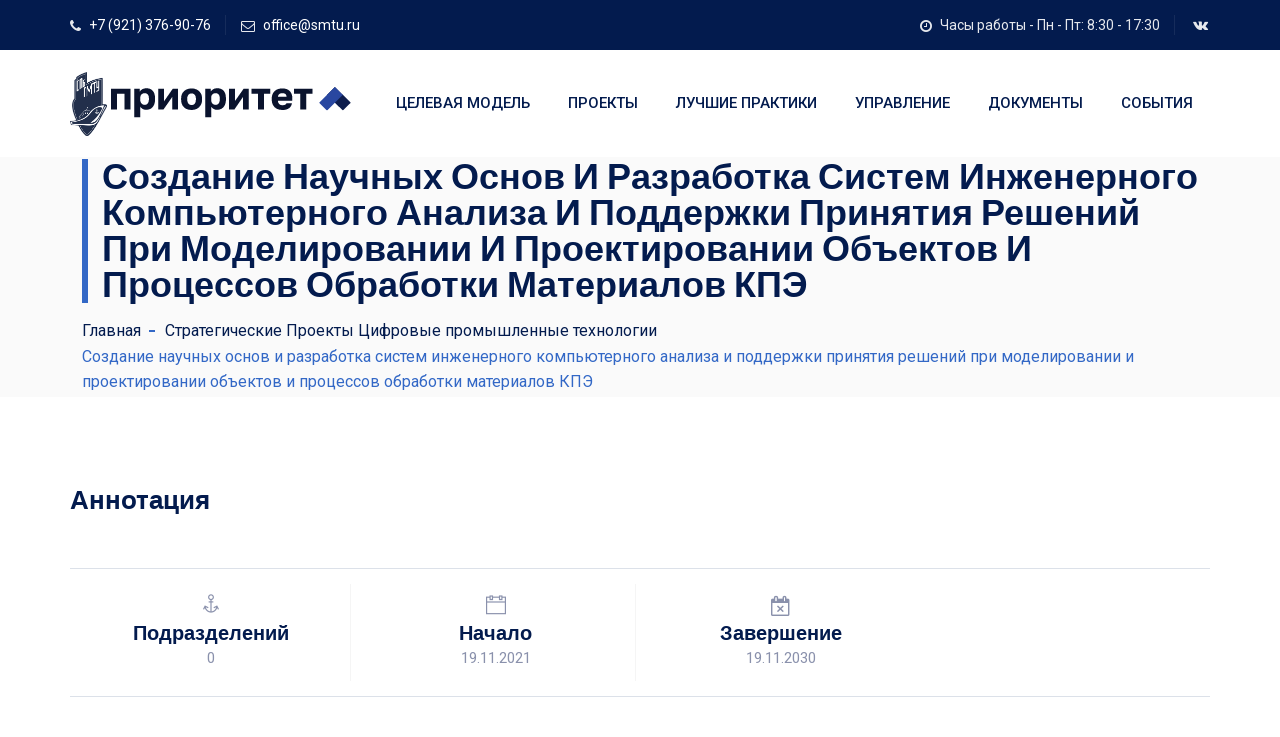

--- FILE ---
content_type: text/html; charset=UTF-8
request_url: https://2030.smtu.ru/view_subproject/20/23/
body_size: 4794
content:
<!DOCTYPE html>
<html lang="ru">
<head>
	<meta charset="utf-8">
	<meta http-equiv="X-UA-Compatible" content="IE=edge">
	<title>Создание научных основ и разработка систем инженерного компьютерного анализа и поддержки принятия решений при моделировании и проектировании объектов и процессов обработки материалов КПЭ</title>
	<meta name="keywords" content=", Создание научных основ и разработка систем инженерного компьютерного анализа и поддержки принятия решений при моделировании и проектировании объектов и процессов обработки материалов КПЭ" />
	<meta name="description" content="" />
	<meta name="author" content="smtu.ru" />
	<meta name="coder" content="Andrey Kurkin" />
	<meta name="category" content="Education" />
	<meta name="publisher" content="2030.smtu.ru" />
	<meta name="revisit" content="10 days" />
	<meta name="robots" content="all" />
	<META HTTP-EQUIV="EXPIRES" CONTENT="0" />
	<META NAME="RESOURCE-TYPE" CONTENT="DOCUMENT" />
	<META NAME="DISTRIBUTION" CONTENT="GLOBAL" />
	<META NAME="COPYRIGHT" CONTENT="Copyright (c) 1930-2026 by 2030.smtu.ru" />
	<META NAME="ROBOTS" CONTENT="INDEX, FOLLOW" />
	<META NAME="REVISIT-AFTER" CONTENT="10 DAYS" />
	<META NAME="RATING" CONTENT="GENERAL" />

	<meta property="og:locale" content="en_EN" />
	<meta property="og:type" content="website" />
	<meta property="og:title" content="Создание научных основ и разработка систем инженерного компьютерного анализа и поддержки принятия решений при моделировании и проектировании объектов и процессов обработки материалов КПЭ" />
	<meta property="og:description" content="" />
	<meta property="og:image" content="https://2030.smtu.ruimages/logo.png" />
	<meta property="og:url" content="https://2030.smtu.ru/view_subproject/20/23/" />
	<meta property="og:site_name" content="Программа Приоритет 2030 СПбГМТУ in St. Petersburg" />

	<meta property="twitter:card" content="summary" />
	<meta property="twitter:title" content="Создание научных основ и разработка систем инженерного компьютерного анализа и поддержки принятия решений при моделировании и проектировании объектов и процессов обработки материалов КПЭ" />
	<meta property="twitter:description" content="" />
	<meta property="twitter:image" content="https://2030.smtu.ruimages/logo.png" />
	<meta property="twitter:url" content="https://2030.smtu.ru/view_subproject/20/23/" />


	<meta name="viewport" content=" width=device-width, initial-scale=1, maximum-scale=1" />
	<script src='https://www.google.com/recaptcha/api.js'></script>
<link rel="shortcut icon" href="/images/favicon.ico" />
<link rel="stylesheet" type="text/css" href="/css/bootstrap.min.css"/>
<link rel="stylesheet" type="text/css" href="/css/animate.css"/>
<link rel="stylesheet" type="text/css" href="/css/font-awesome.css"/>
<link rel="stylesheet" type="text/css" href="/css/themify-icons.css"/>
<link rel="stylesheet" type="text/css" href="/css/flaticon.css"/>
<link rel="stylesheet" type="text/css" href="/css/slick.css">
<link rel="stylesheet" type="text/css" href="/revolution/css/layers.css">
<link rel="stylesheet" type="text/css" href="/revolution/css/settings.css">
<link rel="stylesheet" type="text/css" href="/css/prettyPhoto.css">
<link rel="stylesheet" type="text/css" href="/css/shortcodes.css"/>
<link rel="stylesheet" type="text/css" href="/css/main.css"/>
<link rel="stylesheet" type="text/css" href="/css/megamenu.css"/>
<link rel="stylesheet" type="text/css" href="/css/responsive.css"/>
<link rel="stylesheet" type="text/css" href="/css/bootstrap-datetimepicker.css"/></head>
<body>
<div class="page">
<div id="preloader">
	<div id="status">&nbsp;</div>
</div><header id="masthead" class="header ttm-header-style-01">
    <div class="top_bar ttm-bgcolor-darkgrey clearfix">
        <div class="container">
            <div class="row">
                <div class="col-xl-12 d-flex flex-row align-items-center">
                    <div class="top_bar_contact_item"><div class="top_bar_icon"><i class="fa fa-phone"></i></div><a href="tel:+7 (921) 376-90-76">+7 (921) 376-90-76</a></div>
                    <div class="top_bar_contact_item"><div class="top_bar_icon"><i class="fa fa-envelope-o"></i></div><a href="mailto:office@smtu.ru">office@smtu.ru</a></div>
                    <div class="top_bar_contact_item ml-auto"><div class="top_bar_icon"><i class="fa fa-clock-o"></i></div>Часы работы - Пн - Пт: 8:30 - 17:30</div>
                    <div class="top_bar_contact_item">
                        <div class="top_bar_social">
                            <ul class="social-icons">
                                <li><a class="tooltip-bottom" target="_blank" href="https://vk.com/spbmtu" data-tooltip="VK" tabindex="-1"><i class="fa fa-vk"></i></a></li>
                            </ul>
                        </div>
                    </div>
                </div>
            </div>
        </div>
    </div>
    <div id="site-header-menu" class="site-header-menu ttm-bgcolor-white">
        <div class="site-header-menu-inner ttm-stickable-header">
            <div class="container">
                <div class="row">
                    <div class="col">
                        <div class="site-navigation d-flex flex-row">
                            <div class="site-branding mr-auto">
                                <a class="home-link" href="/" title="SMTU" rel="home">
                                    <img id="logo-img" class="img-center" src="/images/smtu_logo.png" alt="logo-img" style="height: 64px;">
                                    <img id="logo-img_2030" class="img-center" src="/images/logo-ru.svg" alt="logo-img">
                                </a>
                            </div>
                            <div class="btn-show-menu-mobile menubar menubar--squeeze">
                                <span class="menubar-box">
                                    <span class="menubar-inner"></span>
                                </span>
                            </div>
                            <nav class="main-menu menu-mobile" id="menu">
                                <ul class="menu">
                                    <!--li class="mega-menu-item">
                                        <a href="/" class="mega-menu-link">ПРОГРАММА 2030</a>
                                    </li-->
                                    <li class="mega-menu-item">
                                        <a href="/#anch_point" class="mega-menu-link">ЦЕЛЕВАЯ МОДЕЛЬ</a>
                                    </li>
                                    <li class="mega-menu-item">
                                        <a href="/#anch_project" class="mega-menu-link">ПРОЕКТЫ</a>
                                    </li>
                                    <li class="mega-menu-item">
                                        <a href="/#anch_bp" class="mega-menu-link">ЛУЧШИЕ ПРАКТИКИ</a>
                                    </li>
                                    <li class="mega-menu-item">
                                        <a href="/#anch_manage" class="mega-menu-link">УПРАВЛЕНИЕ</a>
                                    </li>
                                    <li class="mega-menu-item">
                                        <a href="/#anch_doc" class="mega-menu-link">ДОКУМЕНТЫ</a>
                                    </li>
                                    <li class="mega-menu-item">
                                        <a href="/#anch_event" class="mega-menu-link">СОБЫТИЯ</a>
                                    </li>
                                </ul>
                            </nav>
                        </div>
                    </div>
                </div>
            </div>
        </div>
    </div>
</header><div class="ttm-page-title-row">
    <div class="ttm-page-title-row-inner">
        <div class="container">
            <div class="row d-flex flex-row align-items-center justify-content-between">
                <div class="page-title-heading">
                    <h2 class="title">Создание научных основ и разработка систем инженерного компьютерного анализа и поддержки принятия решений при моделировании и проектировании объектов и процессов обработки материалов КПЭ</h2>
                </div>
                <div class="breadcrumb-wrapper">
                    <span>
                        <a title="Главная" href="/">Главная</a>
                    </span>
	                <span>
                        <a title="Проекты" href="/list_project/">Стратегические Проекты</a>
                    </span>
	                <span>
                        <a title="Проекты" href="/view_project/20/">Цифровые  промышленные технологии</a>
                    </span>
                    <span>Создание научных основ и разработка систем инженерного компьютерного анализа и поддержки принятия решений при моделировании и проектировании объектов и процессов обработки материалов КПЭ</span>
                </div>
            </div>
        </div>
    </div>
</div>
<div class="site-main">
  <section class="ttm-row pb-25 res-991-pb-0 clearfix">
        <div class="container">
            <div class="row">
                <div class="col-lg-12">
                    <div class="ttm-pf-single-content-wrapper-innerbox ttm-pf-view-top-image">
                        <div class="row">
                            <div class="col-lg-4">
                                <h4>Аннотация</h4>
                                                            </div>
                            <div class="col-lg-8">
                                <div class="ttm-featured-wrapper ttm-portfolio-featured-wrapper text-center">
                                    <div class="row slick_slider slick-arrows-style2" data-slick='{"slidesToShow": 1, "slidesToScroll": 1, "arrows":true, "dots":false, "autoplay":false, "infinite":true, "responsive": [{"breakpoint":870,"settings":{"slidesToShow": 1}}]}'>
                                        <div class="ttm-box-col-wrapper col-lg-12">
                                            <div class="single-gallery-image-wrap">
                                                <div class="ttm-box-view-overlay">
                                                    <a class="ttm_prettyphoto single-gallery-block" title="" data-rel="prettyPhoto" href="images/services/services-01-1200x800.jpg">
                                                        <i class="fa fa-expand"></i>
                                                    </a>
                                                    <img src="https://isu.smtu.ru/images/unit_tree_project/big/" class="img-fluid" alt="">
                                                </div>
                                            </div>
                                        </div>
                                    </div>
                                </div>
                            </div>
                            <div class="col-md-12">
                                <div class="ttm-pf-single-detail-box mt-40">
                                    <div class="ttm-pf-detailbox">
                                        <ul class="ttm-pf-detailbox-list">
                                            <li class="ttm-pf-data-block">
                                                <i class="ti ti-anchor"></i>
                                                <h5 class="ttm-pf-data-title">Подразделений</h5>
                                                <div class="ttm-pf-data-details">0</div>
                                            </li>
                                            <li class="ttm-pf-data-block">
                                                <i class="ti ti-calendar"></i>
                                                <h5 class="ttm-pf-data-title">Начало</h5>
                                                <div class="ttm-pf-data-details">19.11.2021</div>
                                            </li>
                                            <li class="ttm-pf-data-block">
                                                <i class="fa fa-calendar-times-o"></i>
                                                <h5 class="ttm-pf-data-title">Завершение</h5>
                                                <div class="ttm-pf-data-details">19.11.2030</div>
                                            </li>
                                            <!--li class="ttm-pf-data-block">
                                                <i class="ti ti-user"></i>
                                                <h5 class="ttm-pf-data-title">Сотрудников</h5>
                                                <div class="ttm-pf-data-details">0</div>
                                            </li-->
                                        </ul>
                                    </div>
                                </div>
                            </div>
                        </div>
                        <div class="mb-20 res-991-mt-30">
                            <h4>Описание</h4>
                        </div>
                                                <div class="mt-30">
                            <div class="ttm-social-share-wrapper">
                                <h4 class="m-0 mr-2">Поделиться : </h4>
	                            <script src="https://yastatic.net/share2/share.js"></script>
	                            <div class="ya-share2" data-curtain data-color-scheme="whiteblack" data-services="vkontakte,odnoklassniki,telegram,twitter,whatsapp,skype,evernote,linkedin,reddit"></div>
                            </div>
                        </div>
                        <div class="sep_holder_box width-100 mt-30 mb-30">
                            <span class="sep_holder"><span class="sep_line"></span></span>
                        </div>
                    </div>
                </div>
            </div>
        </div>
    </section>
</div><footer class="footer widget-footer clearfix">

	<div class="second-footer">
		<div class="container">
			<div class="row">
				<div class="widget-area col-xs-12 col-sm-12 col-md-4 col-lg-4">
					<aside class="widget widget-text">
						<div class="featured-icon-box icon-align-before-content">
							<div class="featured-icon">
								<div class="ttm-icon ttm-icon_element-onlytxt ttm-icon_element-color-skincolor ttm-icon_element-size-sm">
									<i class="flaticon-placeholder"></i>
								</div>
							</div>
							<div class="featured-content">
								<div class="featured-title">
									<h5>Адрес</h5>
								</div>
								<div class="featured-desc">
									<p></p>
								</div>
							</div>
						</div>
					</aside>
				</div>
				<div class="widget-area col-xs-12 col-sm-12 col-md-4 col-lg-4">
					<aside class="widget widget-text">
						<div class="featured-icon-box icon-align-before-content">
							<div class="featured-icon">
								<div class="ttm-icon ttm-icon_element-onlytxt ttm-icon_element-color-skincolor ttm-icon_element-size-sm">
									<i class="fa fa-phone"></i>
								</div>
							</div>
							<div class="featured-content">
								<div class="featured-title">
									<h5>Телефон</h5>
								</div>
								<div class="featured-desc">
									<p><a href="tel:+7 (921) 376-90-76">+7 (921) 376-90-76</a></p>
								</div>
							</div>
						</div>
					</aside>
				</div>
				<div class="widget-area col-xs-12 col-sm-12 col-md-3 col-lg-4">
					<aside class="widget widget-text">
						<div class="featured-icon-box icon-align-before-content">
							<div class="featured-icon">
								<div class="ttm-icon ttm-icon_element-onlytxt ttm-icon_element-color-skincolor ttm-icon_element-size-sm">
									<i class="flaticon-email"></i>
								</div>
							</div>
							<div class="featured-content">
								<div class="featured-title">
									<h5>Email</h5>
								</div>
								<div class="featured-desc">
									<p><a href="mailto:Muradova@smtu.ru">Muradova@smtu.ru</a></p>
								</div>
							</div>
						</div>
					</aside>
				</div>
			</div>
		</div>
	</div>
	<div class="third-footer">
		<div class="container">
			<div class="row">
				<div class="col-xs-12 col-sm-12 col-md-12 col-lg-4 widget-area">
										<div class="widget widget_text clearfix">
						<div class="footer-logo">
							<img id="footer-logo-img" class="img-center" src="/images/2030.png" alt="">
						</div>
						<div class="textwidget widget-text">
							<h4>Приоритет 2030</h4>
							<p class="pb-10 pr-30"><p>Цель программы &ndash; сформировать широкую группу университетов, которые станут лидерами в создании нового научного знания, технологий и разработок для внедрения в российскую экономику и социальную сферу.</p></p>
							<a class="ttm-btn ttm-btn-size-sm ttm-btn-shape-rounded ttm-btn-style-fill ttm-btn-color-dark" href="/#top" title="">Подробнее!</a>
						</div>
					</div>
				</div>
				<div class="col-xs-12 col-sm-12 col-md-6 col-lg-4 widget-area">
					<div class="widget widget_nav_menu clearfix">
						<h3 class="widget-title">Полезные ссылки</h3>
						<ul id="menu-footer-quick-links">
							<li><a href="/#top">О программе</a></li>
							<li><a href="/#anch_project">Проекты</a></li>
							<li><a href="/#anch_policy/">Политики</a></li>
							<li><a href="/#anch_event">События</a></li>
                            <li><a href="/#anch_point">Целевая модель</a></li>
                            <li><a href="/#anch_bp">Лучшие практики</a></li>
                            <li><a href="/#anch_manage">Управление</a></li>
                            <li><a href="/#anch_doc">Документы</a></li>
							<li><a href="https://minobrnauki.gov.ru/" target="_blank">Минобрнауки России</a></li>
							<li><a href="https://priority2030.ru/" target="_blank">Сайт «Приоритет 2030»</a></li>
						</ul>
					</div>
				</div>
				<div class="col-xs-12 col-sm-12 col-md-6 col-lg-4 widget-area">
					<div class="widget style2 widget-out-link clearfix">
						<h3 class="widget-title">Новости</h3>
						<ul class="widget-post ttm-recent-post-list pr-5">
														<li>
								<span class="post-date"><i class="fa fa-calendar"></i>03.12.2025</span>
								<a href="https://www.smtu.ru/ru/viewnews/1661/" target="_blank">Созданный в СПбГМТУ дрон-помощник сделает работу водолазов безопаснее</a>
							</li>
														<li>
								<span class="post-date"><i class="fa fa-calendar"></i>24.11.2025</span>
								<a href="https://www.smtu.ru/ru/viewnews/1636/" target="_blank">Морской технический университет получит грант на развитие своих проектов по программе «Приоритет 2030»</a>
							</li>
													</ul>
					</div>
				</div>
			</div>
		</div>
	</div>
	<div class="bottom-footer-text">
		<div class="container">
			<div class="row copyright">
				<div class="col-sm-9">
                    <span>Все права защищены © 2021-2026 СПбГМТУ <a href="https://isu.smtu.ru/privacy_policy/" target="_blank">Политика конфиденциальности</a></span>
				</div>
				<div class="col-sm-3">
					<div class="d-flex flex-row align-items-center justify-content-end social-icons">
						<ul class="social-icons list-inline">
                            <li class="social-vk"><a class="tooltip-top" target="_blank" href="https://vk.com/spbmtu" data-tooltip="Vk"><i class="fa fa-vk"></i></a></li>
                            						</ul>
					</div>
				</div>
			</div>
		</div>
	</div>
</footer><a id="totop" href="#top">
	<i class="fa fa-angle-up"></i>
</a></div>
<script src="/js/jquery.min.js"></script>
<script src="/js/tether.min.js"></script>
<script src="/js/bootstrap.min.js"></script>
<script src="/js/jquery.easing.js"></script>
<script src="/js/jquery-waypoints.js"></script>
<script src="/js/jquery-validate.js"></script>
<script src="/js/jquery.prettyPhoto.js"></script>
<script src="/js/slick.min.js"></script>
<script src="/js/numinate.min.js"></script>
<script src="/js/imagesloaded.min.js"></script>
<script src="/js/jquery-isotope.js"></script>
<script src="/js/moment.min.js"></script>
<script src="/js/bootstrap-datetimepicker.min.js"></script>
<script src="/js/main.js"></script>

<script src="/revolution/js/jquery.themepunch.tools.min.js"></script>
<script src="/revolution/js/jquery.themepunch.revolution.min.js"></script>
<script src="/revolution/js/slider.js"></script>

<script src="/revolution/js/extensions/revolution.extension.actions.min.js"></script>
<script src="/revolution/js/extensions/revolution.extension.carousel.min.js"></script>
<script src="/revolution/js/extensions/revolution.extension.kenburn.min.js"></script>
<script src="/revolution/js/extensions/revolution.extension.layeranimation.min.js"></script>
<script src="/revolution/js/extensions/revolution.extension.migration.min.js"></script>
<script src="/revolution/js/extensions/revolution.extension.navigation.min.js"></script>
<script src="/revolution/js/extensions/revolution.extension.parallax.min.js"></script>
<script src="/revolution/js/extensions/revolution.extension.slideanims.min.js"></script>
<script src="/revolution/js/extensions/revolution.extension.video.min.js"></script></body>
</html>

--- FILE ---
content_type: text/css
request_url: https://2030.smtu.ru/css/shortcodes.css
body_size: 11620
content:
/** 
          1. ttm-row 

          2. Row-Equal-Height

          3. Bg-Layer 

          4. Row-Bg-Image

          5. Col-Bg-Image

          6. Section-Title 

          7. sep_holder

          8. Buttons

          9. Icons

          10. Fid

          11. featured-icon-box

          12. Featured-imagebox

          13. Progress-Bar 

          14. Testimonial

          15. Client-row

          16. Accordion

          17. Wrap-Form

          18. Tab

          19. Boxes-Spacing

          20. Sidebar

**/


/* ===============================================
    1.ttm-row
------------------------*/
.ttm-row{ padding: 90px 0;}
.ttm-row.introduction-section { padding: 90px 0 85px; }
.ttm-row.broken-section-1{ padding: 0px 0 125px; }
.ttm-row.action-section{ padding: 78px 0; }
.ttm-row.broken-section { padding: 0; }
.ttm-row.client-section { padding: 75px 0 15px; }
.ttm-row.broken-section-2{ padding: 0 0; }
.ttm-row.features-section { padding: 0 0 ; }
.ttm-row.portfolio-section { padding: 90px 0 60px; }
.ttm-row.client-section-2 { padding: 25px 0; }
.ttm-row.fid-section { padding: 0 0 ; }
.ttm-row.services-section-2 { padding: 90px 0 60px; }
.ttm-row.procedure-section { padding: 190px 0 165px; }
.ttm-row.broken-section-3 { padding: 0 0 80px;}
.ttm-row.pricing-plan-section { padding: 0 0 90px; }
.ttm-row.procedure-section-2 { padding: 190px 0 85px; }
.ttm-row.portfolio-section-2{ padding: 90px 0 0; }
.ttm-row.overview-section { padding: 70px 0 50px; }
.ttm-row.expertise-section { padding: 70px 0; }
.ttm-row.client-section-3 { padding: 30px 0 ; }
.ttm-row.grid-section { padding: 70px 0 40px; }
.ttm-row.client-section-4 { padding: 0 ; }
.ttm-row.cta-info-section { padding: 0 0 40px; }
.ttm-row.contact-section { padding: 0; }
.ttm-row.sidebar{ padding: 60px 0; }
.ttm-row.fid_2-section { padding: 0 0 ; }


/* ===============================================
    2.Row-Equal-Height
------------------------*/
.row-equal-height{ display:-webkit-box; display:-webkit-flex; display:-ms-flexbox; display:flex;}
.row-equal-height > [class*='col-'] { 
    display: -webkit-box; 
    display: -webkit-flex; 
    display: -ms-flexbox;
    display: flex;
    -webkit-flex-wrap: wrap;
    -ms-flex-wrap: wrap;
    flex-wrap: wrap;
}


/* ===============================================
    3.Bg-Layer 
------------------------*/
.ttm-bg{ position: relative;}
.ttm-col-bgimage-yes{ z-index: 1; }
.ttm-col-bgimage-yes, .bg-layer-equal-height .ttm-col-bgcolor-yes{ height: 100%; }
.ttm-bg-layer , .ttm-titlebar-wrapper .ttm-titlebar-wrapper-bg-layer, .ttm-col-wrapper-bg-layer-inner {
    position: absolute;
    height: 100%;
    width: 100%; 
    top: 0;
    left: 0;
}
.ttm-left-span .ttm-col-wrapper-bg-layer {
    width: auto;
    margin-left: -100px;
    right: 0;
}
.ttm-right-span .ttm-col-wrapper-bg-layer {
    width: auto;
    margin-right: -100px;
    right: 0;
}
.ttm-bg.ttm-bgimage-yes >.ttm-bg-layer ,
.ttm-bgcolor-skincolor > .ttm-bg-layer > .ttm-col-wrapper-bg-layer-inner,
.ttm-bgcolor-darkgrey > .ttm-bg-layer > .ttm-col-wrapper-bg-layer-inner,
.ttm-bgcolor-grey > .ttm-bg-layer > .ttm-col-wrapper-bg-layer-inner,
.ttm-bgcolor-white > .ttm-bg-layer > .ttm-col-wrapper-bg-layer-inner{ opacity: .85; }
.layer-content{ position: relative; z-index: 1; }

.bg-img4.ttm-bgimage-yes >.ttm-bg-layer,
.col-bg-img-seven > .ttm-bg-layer > .ttm-col-wrapper-bg-layer-inner,
.col-bg-img-six > .ttm-bg-layer > .ttm-col-wrapper-bg-layer-inner,
.col-bg-img-nine > .ttm-bg-layer > .ttm-col-wrapper-bg-layer-inner{
    opacity: .28;
}


.bg-layer { position: relative; }
.bg-layer > .container > .row { margin: 0; }
.bg-layer > .container > .row > [class*='col-'] ,
.bg-layer > .container-fluid > .row > [class*='col-'] { padding: 0; }


/* ===============================================
    4.Row-Bg-Image  
------------------------*/
.bg-img1{
    background-image: url(https://placehold.co/1920x541.jpg);
    background-repeat: no-repeat;
    background-position: center;
    background-size: cover;
}
.bg-img2{
    background-image: url(https://placehold.co/1920x1040.jpg);
    background-repeat: no-repeat;
    background-size: cover;
    background-position: center
}
.bg-img3{
    background-image: url(../images/bg-image/row-bgimage-3.jpg);
    background-repeat: no-repeat;
    background-position: bottom;
}
.bg-img4{
    background-image: url(../images/bg-image/row-bgimage-4.png);
    background-repeat: no-repeat;
    background-position: center;
}
.bg-img5{
    background-image: url(../images/bg-image/row-bgimage-5.png);
    background-repeat: no-repeat;
    background-size: cover;
    background-position: center;
}
.bg-img6{
    background-image: url(https://placehold.co/1920x670.jpg);
    background-repeat: no-repeat;
    background-position: center;
}
.bg-img7{
    background-image: url(https://placehold.co/1920x910.jpg);
    background-size: cover;
    background-repeat: no-repeat;
    background-position: left;
}
.bg-img8{
    background-image: url(https://placehold.co/1920x1120.jpg);
    background-repeat: no-repeat;
    background-position: bottom;
    background-size: cover;
}
.bg-img9{
    background-image: url(../images/bg-image/row-bgimage-9.png);
    background-size: cover;
    background-repeat: no-repeat;
    background-position: center;
}
.bg-img10{
    background-image: url(https://placehold.co/1920x800.jpg);
    background-size: cover;
    background-repeat: no-repeat;
    background-position: 20%;
}
.bg-img11{
    background-image: url(https://placehold.co/1920x797.png);
    background-size: cover;
    background-repeat: no-repeat;
    background-position: bottom;
}
.bg-img12{
    background-image: url(../images/bg-image/row-bgimage-12.jpg);
    background-size: cover;
    background-repeat: no-repeat;
    background-position: center;
}
.bg-img13{
    background-image: url(https://placehold.co/1920x345.jpg);
    background-size: cover;
    background-repeat: no-repeat;
    background-position: center;
}
.bg-img14{
    background-image: url(https://placehold.co/1920x694.png);
    background-size: cover;
    background-repeat: no-repeat;
    background-position: center;
    background-attachment: fixed;
}
.vector_page_bg_1 {
    background-image: url(../images/bg-image/vector_page-row-bgimage-01.jpg);
    background-size: cover;
    background-repeat: no-repeat;
    background-position: center;
    background-attachment: fixed;
}
.vector_page_bg_2 {
    background-image: url(../images/bg-image/vector_page-row-bgimage-02.jpg);
    background-size: cover;
    background-repeat: no-repeat;
    background-position: center;
    background-attachment: fixed;
}
.vector_page_bg_3 {
    background-image: url(../images/bg-image/vector_page-row-bgimage-03.jpg);
    background-size: cover;
    background-repeat: no-repeat;
    background-position: center;
}


/* ===============================================
    5.Col-Bg-Image  
------------------------*/
.ttm-equal-height-image{ display: none; }
.col-bg-img-one.ttm-col-bgimage-yes .ttm-col-wrapper-bg-layer{
    background-image: url(https://placehold.co/1200x800.jpg);
    background-position: left center;
    background-repeat: no-repeat;
    background-size: cover;
}
.col-bg-img-two.ttm-col-bgimage-yes .ttm-col-wrapper-bg-layer {
    background-image: url(https://placehold.co/1200x800.jpg);
    background-position: center;
    background-repeat: no-repeat;
    background-size: cover;
}
.col-bg-img-three.ttm-col-bgimage-yes .ttm-col-wrapper-bg-layer{
    background-image: url(../images/bg-image/col-bgimage-3.png);
    background-position: center;
    background-repeat: no-repeat;
    background-size: cover;
}
.col-bg-img-four.ttm-col-bgimage-yes .ttm-col-wrapper-bg-layer{
    background-image: url(../images/bg-image/col-bgimage-4.jpg);
    background-position: center;
    background-repeat: no-repeat;
    background-size: cover;
}
.col-bg-img-five.ttm-col-bgimage-yes .ttm-col-wrapper-bg-layer{
    background-image: url(../images/bg-image/col-bgimage-5.jpg);
    background-position: center;
    background-repeat: no-repeat;
    background-size: cover;
}
.col-bg-img-six.ttm-col-bgimage-yes .ttm-col-wrapper-bg-layer{
    background-image: url(../images/bg-image/col-bgimage-6.png);
    background-position: center;
    background-repeat: no-repeat;
    background-size: cover;
}
.col-bg-img-seven.ttm-col-bgimage-yes .ttm-col-wrapper-bg-layer{
    background-image: url(../images/bg-image/col-bgimage-7.png);
    background-position: center;
    background-repeat: no-repeat;
    background-size: cover;
}
.col-bg-img-eight.ttm-col-bgimage-yes .ttm-col-wrapper-bg-layer{
    background-image: url(https://placehold.co/1137x525.jpg);
    background-position: right bottom !important;
    background-repeat: no-repeat;
    background-size: cover;
}
.col-bg-img-nine.ttm-col-bgimage-yes .ttm-col-wrapper-bg-layer{
    background-image: url(https://placehold.co/374x286.jpg);
    background-position: right bottom !important;
    background-repeat: no-repeat;
    background-size: cover;
}
.col-bg-img-ten.ttm-col-bgimage-yes .ttm-col-wrapper-bg-layer{
    background-image: url(../images/bg-image/col-bgimage-10.png);
    background-position: right bottom !important;
    background-repeat: no-repeat;
    background-size: cover;
}
.col-bg-img-eleven.ttm-col-bgimage-yes .ttm-col-wrapper-bg-layer{
    background-image: url(https://placehold.co/843x563.jpg);
    background-position: right top!important; 
    background-repeat: no-repeat;
    background-size: contain;
}
.col-bg-img-twell.ttm-col-bgimage-yes .ttm-col-wrapper-bg-layer{
    background-image: url(https://placehold.co/847x627.jpg);
    background-position: center !important; 
    background-repeat: no-repeat;
    background-size: cover;
}
.col-bg-img-fourteen.ttm-col-bgimage-yes .ttm-col-wrapper-bg-layer{
    background-image: url(../images/bg-image/col-bgimage-14.jpg);
    background-position: center !important; 
    background-repeat: no-repeat;
    background-size: cover;
}



/* ===============================================
    6.Section-Title  
------------------------*/
.section-title{ 
    position: relative;
    margin-bottom: 26px;
}
.section-title h5{
    font-weight: 500;
    text-transform: uppercase;
    font-size: 14px;
    line-height: 14px;
    margin-bottom: 10px;
    letter-spacing: 2px;
    font-family: 'Roboto', sans-serif;
}
.section-title h2.title {
    font-weight: 700;
    font-size: 33px;
    line-height: 43px;
    margin-bottom: 0;
}
.section-title .title-header{ 
    position: relative; 
    margin-bottom: 17px;
}
.section-title.title-style-center_text{
    text-align: center;
    margin-bottom: 40px;
}

.row-title h2.title {
    font-size: 50px;
    line-height: 60px;
    font-weight: 600;
    margin-bottom: 18px;
}
.row-title h5{
    font-size: 21px;
    line-height: 26px;
    margin-bottom: 0;
    text-transform: capitalize;
    font-weight: normal;
}



/* ===============================================
    7.sep_holder
------------------------*/
.sep_holder_box{
  display: -webkit-box;
  display: -webkit-flex;
  display: -ms-flexbox;
  display: flex;
  margin: 0 auto;
}
.sep_holder_box .sep_holder {
    height: 1px;
    position: relative;
    -webkit-box-flex: 1;
    -webkit-flex: 1 1 auto;
    -ms-flex: 1 1 auto;
    flex: 1 1 auto;
    min-width: 10%;
}
.sep_holder .sep_line {
    height: 1px;
    border-top: 1px solid rgba(0, 0, 0, 0.04);
    display: block;
    position: relative;
    top: 1px;
    width: 100%;
}
.ttm-bgcolor-skincolor .sep_holder .sep_line,
.ttm-bgcolor-darkgrey .sep_holder .sep_line{
    border-top-color: rgba(255,255,255,0.06);
}
.ttm-bgcolor-white .sep_holder .sep_line{
    border-top-color: #f1f1f1;
}
.border, .border-top, .border-left, .border-bottom, .border-right {
    border-color: rgba(0, 0, 0, 0.05) !important;
}
.ttm-bgcolor-darkgrey .border,
.ttm-bgcolor-darkgrey .border-top,
.ttm-bgcolor-darkgrey .border-left,
.ttm-bgcolor-darkgrey .border-bottom,
.ttm-bgcolor-darkgrey .border-right,
.ttm-bgcolor-skincolor .border,
.ttm-bgcolor-skincolor .border-top,
.ttm-bgcolor-skincolor .border-left,
.ttm-bgcolor-skincolor .border-bottom,
.ttm-bgcolor-skincolor .border-right{
     border-color: rgba(255,255,255,0.06) !important;
}

/* ===============================================
    8.Buttons
------------------------*/
.ttm-btn{ 
    display: inline-block;
    vertical-align: middle;
    font-size: 16px;
    line-height: normal;
    padding: 11px 32px 11px 31px;
    background: transparent;
    border: 1px solid #eaeff5;
    position: relative;
    font-weight: 600;
    overflow: hidden;
    z-index: 1;
    transition: all 0.5s ease 0s;
}
.ttm-btn:not(.btn-inline):after {
    content: "";
    width: 160%;
    height: 150px;
    border-radius: 60%;
    position: absolute;
    bottom: 100%;
    left: -40px;
    z-index: -1;
    transition: all 0.4s ease 0s;
}
.ttm-btn:not(.btn-inline):hover:after {
    bottom: -50px;
}


.ttm-btn.ttm-icon-btn-left{ padding-left: 44px; }
.ttm-btn.ttm-icon-btn-right{ padding-right: 44px; }
.ttm-btn.ttm-icon-btn-left i{ left: 20px;}
.ttm-btn.ttm-icon-btn-right i{ right: 20px;}
.ttm-btn.ttm-icon-btn-right{ padding-right: 22px; }
.ttm-btn.ttm-icon-btn-right i{ right: 2px; }

.ttm-bgcolor-darkgrey .ttm-btn:hover.btn-inline.ttm-btn-color-skincolor{
    background-color: transparent;
    color: #fff;
}

/** btn-with-icon **/
.ttm-btn i{
    display: inline-block;
    vertical-align: middle;
    text-align: inherit;
    margin-left: 10px;
}
.ttm-btn.ttm-icon-btn-right i { text-align: right; margin-left: 10px; margin-right: 0;}
.ttm-btn.ttm-icon-btn-left i { text-align: left; margin-right: 10px; margin-left: 0;}

/** btn-size-xs **/
.ttm-btn.ttm-btn-size-xs { font-size: 11px; padding: 8px 20px;}
.ttm-btn.ttm-btn-size-xs i { font-size: 10px; line-height: 11px;}
.ttm-btn.ttm-icon-btn-right.ttm-btn-size-xs i { text-align: right; margin-left: 6px; margin-right: 0;}
.ttm-btn.ttm-icon-btn-left.ttm-btn-size-xs i { text-align: left; margin-right: 6px; margin-left: 0;}

/** btn-size-sm **/
.ttm-btn.ttm-btn-size-sm { font-size: 14px; padding: 10px 24px 10px 24px; }
.ttm-btn.ttm-btn-size-sm i { font-size: 13px; line-height: 14px;}

/** btn-size-md **/
.ttm-btn.ttm-btn-size-md { font-size: 14px; padding: 11px 31px 11px 31px;}
.ttm-btn.ttm-btn-size-md i { font-size: 14px; line-height: 15px;}

/** btn-size-lg **/
.ttm-btn.ttm-btn-size-lg { font-size: 14px; line-height: 18px; padding: 15px 40px;}
.ttm-btn.ttm-btn-size-lg i { font-size: 17px; line-height: 18px;}

/** btn-shape **/
.ttm-btn.ttm-btn-shape-round { border-radius: 2em; }
.ttm-btn.ttm-btn-shape-rounded { border-radius: 3px; }
.ttm-btn.ttm-btn-shape-square { border-radius: 0; }

/** btn-style-border **/
.ttm-btn.ttm-btn-style-border{ background-color: transparent; border: 1px solid currentColor; }
.ttm-btn.ttm-btn-color-white.ttm-btn-style-border {
    color: #fff;
    border-color: #fff;
    background-color: transparent;
}

/** btn-inline **/
.ttm-btn.btn-inline{
    text-transform: capitalize;
    padding: 0;
    padding-right: 20px ;
    font-weight: 500;
    border: 1px solid transparent;
    background-color: transparent;
}
.ttm-btn.btn-inline i{ 
    display: inline-block;
    margin-left: 7px;
    font-size: 12px;
    line-height: 12px;
    vertical-align: middle;
    transition: all .6s;
}
.ttm-btn.btn-inline:hover i{ margin-left: 11px; }

.ttm-btn.btn-border{
    padding: 0;
    border: 0;
    border-bottom: 2px solid #eaecee;
}

/* play-btn / play-icon */
.ttm-play-icon {
    color: #fff;
    display: block;
    position: relative;
}
.ttm-play-icon .ttm-icon.ttm-icon_element-size-md{
    height: 95px;
    width: 95px;
    line-height: 95px;
    margin: 0;
}
.ttm-play-icon .ttm-play-icon-animation{ 
    display: inline-block;
    position: relative;
}
.ttm-play-icon .ttm-play-icon-animation:after, .ttm-play-icon .ttm-play-icon-animation:before {
    content: '';
    border: 1px solid;
    border-color: inherit;
    width: 150%;
    height: 150%;
    -webkit-border-radius: 100%;
    border-radius: 100%;
    position: absolute;
    left: -25%;
    top: -25%;
    opacity: 1;
    -webkit-animation: 1s videoplay-anim linear infinite;
    animation: 1s videoplay-anim linear infinite;
}
.ttm-play-icon .ttm-play-icon-animation:after, .ttm-play-icon .ttm-play-icon-animation:before {
    -webkit-animation:videoplay-anim 1.05s infinite;
    -moz-animation:videoplay-anim 1.05s infinite;
    -ms-animation:videoplay-anim 1.05s infinite;
    -o-animation:videoplay-anim 1.05s infinite;
    animation:videoplay-anim 1.05s infinite;
}
.ttm-play-icon .ttm-play-icon-animation:after{
    border-color: #bfbfbf;
}
.ttm-play-icon .ttm-play-icon-animation:before {
    border-color: #e4e4e4;
    -webkit-animation-delay: .5s;
    animation-delay: .5s;
}

.ttm-play-icon-btn .ttm-icon.ttm-icon_element-size-sm{
    display: block;
    height: 50px;
    width: 50px;
    line-height: 50px;
    margin: 0;
    z-index: 2;
}
.ttm-play-icon-btn .ttm-icon.ttm-icon_element-size-sm i.fa-play{ 
    padding-left: 5px;
    font-size: 20px;
    display: inline-block;
    vertical-align: middle;
    line-height: 0;
}
.ttm-play-icon-btn .ttm-play-icon-animation{
    position: relative;
    display: inline-block;
}
.ttm-play-icon-btn .ttm-play-icon-animation .ttm-icon{ margin-bottom: 0; }
.ttm-play-icon-btn .ttm-play-icon-animation:after, .ttm-play-icon-btn .ttm-play-icon-animation:before {
    content: '';
    position: absolute;
    top: 50%;
    left: 50%;
    transform: translate(-50%,-50%);
    border-radius: 50%;
}
.ttm-play-icon-btn .ttm-play-icon-animation:after{
    z-index: 1;
    width: 79px;
    height: 79px;
    opacity: .1;
    background-color: #fff;
}
.ttm-play-icon-btn .ttm-play-icon-animation:before {
    width: 70px;
    height: 70px;
    opacity: .2;
    background-color: #fff;
}
.ttm-play-icon-btn:hover .ttm-play-icon-animation:after, .ttm-play-icon-btn:hover .ttm-play-icon-animation:before{
    -webkit-animation:scaling 1.05s infinite;
    -moz-animation:scaling 1.05s infinite;
    -ms-animation:scaling 1.05s infinite;
    -o-animation:scaling 1.05s infinite;
    animation:scaling 1.05s infinite;
}
@-webkit-keyframes scaling{ 100% { width:200%;height:200%;opacity:0 } }
@keyframes scaling{ 100% { width:200%;height:200%;opacity:0 } }


/* ===============================================
    9.Icons
------------------------*/
.ttm-icon{
    margin-bottom: 35px;
    display: inline-block;
    vertical-align: middle;
    text-align: center;
    border: 1px solid transparent;
    position: relative;
    transition: all .4s ease-in-out;
    -moz-transition: all .4s ease-in-out;
    -webkit-transition: all .4s ease-in-out;
    -o-transition: all .4s ease-in-out;
    box-sizing: content-box;
    position: relative;
}

.ttm-icon i{ 
    display: inline-block;
    vertical-align: middle;
    position: absolute;
    top: 50%;
    left: 50%;
    -webkit-transform: translate(-50%,-50%);
    -ms-transform: translate(-50%,-50%);
    -o-transform: translate(-50%,-50%);
    transform: translate(-50%,-50%);
}

/** icon-size-xs **/
.ttm-icon.ttm-icon_element-size-xs { height: 55px; width: 55px; line-height: 55px; }
.ttm-icon.ttm-icon_element-size-xs i { font-size: 20px; }

/** icon-size-sm **/
.ttm-icon.ttm-icon_element-size-sm { height: 66px; width: 66px; line-height: 66px; }
.ttm-icon.ttm-icon_element-size-sm i { font-size: 28px; }

/** icon-size-md **/
.ttm-icon.ttm-icon_element-size-md { height: 77px; width: 77px; line-height: 77px }
.ttm-icon.ttm-icon_element-size-md i { font-size: 38px; }

/** icon-size-lg **/
.ttm-icon.ttm-icon_element-size-lg { height: 88px; width: 88px; line-height: 88px; }
.ttm-icon.ttm-icon_element-size-lg i { font-size: 47px; }

.ttm-icon.ttm-icon_element-onlytxt { height: auto; width: auto; line-height: 1;}
.ttm-icon.ttm-icon_element-onlytxt i{
    position: unset;
    -webkit-transform: translate(0%,0%);
    -ms-transform: translate(0%,0%);
    -o-transform: translate(0%,0%);
    transform: translate(0%,0%);
}

/** icon-shape **/
.ttm-icon.ttm-icon_element-style-round { border-radius: 5px; }
.ttm-icon.ttm-icon_element-style-rounded { border-radius: 50%; }
.ttm-icon.ttm-icon_element-style-square { border-radius: 0;}


/* ttm-list-style-icon */
.ttm-list.ttm-list-style-icon {
    list-style: none;
    padding: 0;
    margin: 0;
    font-size: 15px;
}
.ttm-list.ttm-list-style-icon li {
    position: relative;
    padding-bottom: 11px;
}
.ttm-list.ttm-list-style-icon li:last-child{
    padding-bottom: 0;
}
.ttm-list.ttm-list-style-icon li i {
    position: absolute;
    left: auto;
    top: 5px;
    font-size: 14px;
    line-height: 14px;
    font-weight: 700;
}
.ttm-list.ttm-list-style-icon li i.fa-minus:before{
    position: absolute;
    content: "";
    top: 6px;
    left: 0;
    height: 2px;
    width: 7px;
}
.ttm-list.ttm-list-style-icon .ttm-list-li-content {
    display: inline-block;
    padding-left: 20px;
    font-weight: 500;
}


/* ttm-video-icon */
.ttm-video-icon .ttm-icon.ttm-icon_element-size-md{
    height: 98px;
    width: 98px;
    line-height: 98px;
}
.ttm-video-icon .ttm-icon.ttm-icon_element-size-md i{ 
    font-size: 40px;
}
.ttm-right-video-icon, .ttm-left-video-icon, .ttm-center-video-icon {
    position: absolute;
    left: 0;
    right: 0;
    top: 50%;
}


/* ===============================================
    10.Fid
------------------------*/
.inside {
    position: relative;
    transition: all .4s;
}
.ttm-fid-view-lefticon .ttm-fid-icon-wrapper ,
.ttm-fid-view-lefticon .ttm-fid-contents {
    display: inline-block;
    vertical-align: middle;
}
.ttm-fid-view-lefticon .ttm-fid-contents {
    padding-left: 20px;
    text-align: left;
}
.ttm-fid-icon-wrapper i {
    display: block;
    font-size: 45px;
}
.inside h4 { width: 100%; }
.inside h4, .inside h4 span {
    display: inline-block;
    margin-bottom: 0;
    padding-bottom: 0;
    font-size: 27px;
    line-height: 29px;
    font-weight: 600;
}
.inside h3 {
    width: 100%;
    font-size: 15px;
    line-height: 24px;
    font-weight: 400;
    margin-bottom: 0;
    color: #8a91ac;
}
.inside h3 span {
    padding: 2px 4px 0 4px;
    display: block;
}
.ttm-fid sub {
    opacity: 1;
    font-size: 32px;
    font-weight: 600;
    bottom: 0;
    margin-left: 0px;
}

.ttm-fid.inside.ttm-fid-with-icon.ttm-fid-view-lefticon.style1 .ttm-fid-contents, 
.ttm-fid.inside.ttm-fid-with-icon.ttm-fid-view-lefticon.style1 .ttm-fid-icon-wrapper {
    padding-top: 24px;
    padding-bottom: 24px;
}
.ttm-fid-view-lefticon.style2 .ttm-fid-icon-wrapper i{ font-size: 44px; }
.ttm-fid.inside.ttm-fid-with-icon.ttm-fid-view-lefticon.style1 .ttm-fid-icon-wrapper { padding: 0 20px;}
.ttm-fid.inside.ttm-fid-with-icon.ttm-fid-view-lefticon.style1 .ttm-fid-contents { 
    padding-left: 20px;
    position: relative;
    transition: all .4s;
}
.ttm-fid.inside.ttm-fid-with-icon.ttm-fid-view-lefticon.style1 .ttm-fid-contents:before {
    position: absolute;
    content: "";
    height: 100%;
    width: 2px;
    background-color: #eef3f8;
    left: 0;
    top: 0;
    transition: all .4s;
}


.ttm-fid-view-lefticon.style2.inside { 
    padding: 60px 0px; 
    text-align: center;
}
.ttm-fid-view-lefticon.style2 .ttm-fid-icon-wrapper i{ font-size: 43px; }
.ttm-fid-view-lefticon.style2 .ttm-fid-contents{
    padding-left: 15px;
}
.row > [class*='col-'] > .ttm-fid-view-lefticon.style2.inside:before{
    position: absolute;
    content: "";
    top: 0;
    left: -15px;
    display: block;
    height: 100%;
    width: 1px;
    background-color: rgba(0, 0, 0, 0.05);
    transition: all .4s;
}
.row > [class*='col-']:first-child > .ttm-fid-view-lefticon.style2.inside:before { content: unset; }
.ttm-fid-view-lefticon.style2:hover .ttm-fid-icon-wrapper i {
    transition: all .4s;
    -ms-transform: rotateY(-360deg);
    -webkit-transform: rotateY(-360deg);
    transform: rotateY(-360deg);
}

.ttm-fid.inside.style3 {
    text-align: center;
    margin: 20px 0 0;
}
.ttm-fid.inside.style3 .ttm-fid-contents h4 span {
    font-size: 36px;
    line-height: 46px;
    font-weight: 700;
    margin-left: -65px;
}
.ttm-fid.inside.style3 .ttm-fid-contents .ttm-fid-title {
    color: #788aaf;
    position: relative;
    display: inline-block;
    width: auto;
    text-align: left;
}
.ttm-fid.inside.style3 .ttm-fid-contents .ttm-fid-title:before {
    content: '';
    position: absolute;
    bottom: 10px;
    left: -20px;
    right: auto;
    height: 1px;
    width: 13px;
    background-color: #788aaf;
}
.row > [class*='col-']:not(:last-child) > .ttm-fid.style3.inside:before{
    position: absolute;
    content: "";
    top: 0;
    right: 0;
    display: block;
    height: 100%;
    width: 1px;
    background-color: #e7e7e7;
    transition: all .4s;
}


/* ===============================================
    11.featured-icon-box ( only contents )
------------------------*/
.featured-icon-box { position: relative;}
.featured-icon-box .ttm-icon{ margin-bottom: 0; }
.featured-title h5{ font-size: 19px; line-height: 24px; margin-bottom: 0; font-weight: 500; }
.featured-desc p{ font-size: 15px; line-height: 23px; line-height: 24px; margin-bottom: 0;}

.featured-icon-box.icon-align-before-heading .featured-icon{ position: absolute; left: 0; top: 0;}
.featured-icon-box.icon-align-before-heading .featured-title{ padding-left: 60px; }

.featured-icon-box.icon-align-before-content .featured-icon,
.featured-icon-box.icon-align-before-content .featured-content{
    display: table-cell;
    vertical-align: middle;
}
.featured-icon-box.icon-align-before-content .featured-icon i { 
    display: inline-block;
    vertical-align: middle; 
    position: unset;
    -webkit-transform: translate(0,0);
    -ms-transform: translate(0,0);
    -o-transform: translate(0,0);
    transform: translate(0,0);
}
.featured-icon-box.icon-align-before-content.icon-ver_align-top .featured-icon {
    vertical-align: top;
}
.featured-icon-box.icon-align-before-content .featured-content{
    padding-left: 15px;
}
.featured-icon-box.icon-align-before-content .featured-content .featured-title h5{
    margin-bottom: 4px;
}

.featured-icon-box.icon-align-before-heading.style1{
    margin-bottom: 20px;
}
.featured-icon-box.icon-align-before-heading.style1 .featured-desc{
    margin-top: 20px;
    padding-top: 20px;
    border-top: 1px solid #eaeff5;
}

.featured-icon-box.icon-align-top-content .featured-content{
    margin-top: 18px;
    position: relative;
}
.featured-icon-box.icon-align-top-content .featured-title h5{
    margin-bottom: 10px;
}
.featured-icon-box.icon-align-top-content.style1 {
    margin-right: -130px;
    margin-left: 35px;
    position: absolute;
    bottom: 70px;
    z-index: 2;
    border-radius: 3px;
    padding: 10px; 
}
.featured-icon-box.icon-align-top-content.style1 .featured-title h5{ 
    font-size: 21px;
    line-height: 16px;
    margin-bottom: 8px;
}
.featured-icon-box.icon-align-top-content.style1 .featured-icon-box-inner-1{
    position: relative;
    height: 205px;
    width: 160px;
    border: 2px solid #fff;
}
.featured-icon-box.icon-align-top-content.style1 .featured-icon-box-inner-2{
    position: absolute;
    top: -2px;
    left: -2px;
    height: 205px;
    width: 160px;
    border-radius: 15px;
    padding: 32px 20px;
}

.featured-icon-box.icon-align-top-content.style2{
    padding: 69px 30px 60px;
}
.featured-icon-box.icon-align-top-content.style2:before{
    position: absolute;
    content: "";
    left: 0;
    right: 0;
    height: 0;
    width: 100%;
    display: block;
    top: 0;
    opacity: 0;
    transition: all 0.3s ease 0s;
}
.featured-icon-box.icon-align-top-content.style2.active:before,
.featured-icon-box.icon-align-top-content.style2:hover:before{
    height: 100%;
    opacity: 1;
    background-color: #2256b2;
}
.featured-icon-box.icon-align-top-content.style2 a.di_link{ 
    display: block;
    font-size: 13px;
    width: 45px;
    height: 45px;
    line-height: 48px;
    border-radius: 50%;
    margin: 0 auto;
    z-index: 2;
    position: relative;
}
.featured-icon-box.icon-align-top-content.style2 a.di_link:before{
    position: absolute;
    content: "";
    top: 0;
    left: 0;
    right: 0;
    display: block;
    width: 100%;
    border-radius: 100%;
    height: 100%;
    border: 3px solid #2256b2;
    margin: 0 auto;
    opacity: 0;
    -webkit-transition: all .8s;
    -moz-transition: all .8s;
    -ms-transition: all .8s;
    -o-transition: all .8s;
    transition: all .8s;
}
.featured-icon-box.icon-align-top-content.style2 a.di_link:hover:before{
    opacity: 1;
    -webkit-transform: scale(1.3);
    -moz-transform: scale(1.3);
    -ms-transform: scale(1.3);
    -o-transform: scale(1.3);
}
.featured-icon-box.icon-align-top-content.style2 .ttm-di_links {
    position: absolute;
    bottom: 0;
    left: 0;
    right: 0;
    opacity: 0;
    transition: all 0.3s ease 0s;
    overflow: visible;
}
.featured-icon-box.icon-align-top-content.style2.active .ttm-di_links,
.featured-icon-box.icon-align-top-content.style2:hover .ttm-di_links {
    opacity: 1;
    bottom: -25px;
}

.featured-icon-box.icon-align-top-content.style3{
    position: relative;
    overflow: hidden;
    padding: 0 40px 30px;
}
.featured-icon-box.icon-align-top-content.style3 .ttm-icon { width: 72px; height: 66px; line-height: 66px; }
.featured-icon-box.icon-align-top-content.style3 .ttm-icon i { font-size: 30px; }
.featured-icon-box.icon-align-top-content.style3 .ttm-icon { margin-bottom: 22px; }
.featured-icon-box.icon-align-top-content.style3 .ttm-icon:after{
    position: absolute;
    content: "";
    height: 28px;
    width: 2px;
    bottom: -38px;
    left: 0;
    right: 0;
    margin: 0 auto;
}
.featured-icon-box.icon-align-top-content.style3:before{
    position: absolute;
    content: "";
    top: 40px;
    left: 0;
    right: 0;
    bottom: 0;
    height: 100%;
    width: 100%;
    z-index: -1;
    opacity: 1;
    visibility: visible;
    transition: all 0.3s ease 0s;
}
.featured-icon-box.icon-align-top-content.style3 .hover_icon { 
    position: absolute;
    content: "";
    top: 170px;
    left: 20px;
    font-size: 60px;
    color: #3368c6;
    opacity: 0;
    -webkit-transform: translateX(0);
    -moz-transform: translateX(0);
    -ms-transform: translateX(0);
    transform: translateX(0);
    transition: all 0.6s ease 0s;
    -webkit-transition: all 0.6s ease 0s;
    -moz-transition: all 0.6s ease 0s;
    -moz-transition-delay: .0s;
    -webkit-transition-delay: .0s;
    transition-delay: .0s;
}
.featured-icon-box.icon-align-top-content.style3:hover .hover_icon { 
    font-size: 160px;
    opacity: .06;
    -webkit-transform: translateX(100%);
    -moz-transform: translateX(100%);
    -ms-transform: translateX(100%);
    transform: translateX(100%);
}
.featured-icon-box.icon-align-top-content.style3:hover .ttm-icon {
    -ms-transform: rotateY(-360deg);
    -webkit-transform: rotateY(-360deg);
    transform: rotateY(-360deg);
}


.featured-icon-box.icon-align-top-content.style4{
    padding: 0 30px;
    margin-top: 15px;
}
.featured-icon-box.icon-align-top-content.style4 .featured-content{
    margin-top: 38px;
}
.featured-icon-box.icon-align-top-content.style4 .ttm-icon{
    height: 91px;
    width: 91px;
    line-height: 91px;
    box-shadow: 0 0 10px 0 rgba(0, 43, 92, 0.08);
}
.featured-icon-box.icon-align-top-content.style4 .ttm-icon i{
    font-size: 37px;
}
.featured-icon-box.icon-align-top-content.style4 .ttm-icon::before{
    position: absolute;
    content:"";
    top: -16px;
    left: -16px;
    width: 125px;
    height:125px;
    border-radius: 100%;
    transition: all 0.2s linear;
    border: 2px dashed #dae1e7;
}
.featured-icon-box.icon-align-top-content.style4:hover .ttm-icon::before {
    animation-name: processrotate;
    animation-duration: 14s;
    animation-iteration-count: infinite;
    animation-timing-function: linear;
    -webkit-animation-name: processrotate;
    -webkit-animation-duration: 14s;
    -webkit-animation-iteration-count: infinite;
    -webkit-animation-timing-function: linear;
}
@-moz-keyframes processrotate{
    0%{-moz-transform:rotate(0deg);opacity:1}
    50%{-moz-transform:rotate(180deg);opacity:.7}
    100%{-moz-transform:rotate(360deg);opacity:1}
}
@-o-keyframes processrotate{
    0%{-o-transform:rotate(0deg);opacity:1}
    50%{-o-transform:rotate(180deg);opacity:.7}
    100%{-o-transform:rotate(360deg);opacity:1}
}
@keyframes processrotate{
    0%{transform:rotate(0deg);opacity:1}
    50%{transform:rotate(180deg)}
    100%{transform:rotate(360deg);opacity:1}
}
.featured-icon-box.icon-align-top-content.style4 .fea-number {
    font-size: 13px;
    font-weight: 700;
    width: 31px;
    height: 31px;
    line-height: 31px;
    border-radius: 50%;
    border: none;
    display: block;
    text-align: center;
    position: absolute;
    right: -18px;
    bottom: -18px;
    z-index: 10;
    transition: all .2s ease-in-out;
    -moz-transition: all .2s ease-in-out;
    -webkit-transition: all .2s ease-in-out;
    -o-transition: all .2s ease-in-out;
}
.featured-icon-box.icon-align-top-content.style4 .arrow {
    position: absolute;
    margin: 0 auto;
    width: 100px;
    right: -30px;
    top: 15px;
}
.featured-icon-box.icon-align-top-content.style4 .arrow.flip-arrow{ 
    top: 40px;
}


.featured-icon-box.icon-align-top-content.style5{
    text-align: center;
    position: relative;
    margin-bottom: 15px;
}
.featured-icon-box.icon-align-top-content.style5 i{
    font-size: 48px;
}
.featured-icon-box.icon-align-top-content.style5 .featured-title h5{
    font-size: 20px;
    line-height: 26px;
    font-weight: 600;
}
[class*='col-'] .featured-icon-box.icon-align-top-content.style5:after{
    position: absolute;
    content: "";
    top: 0;
    left: -15px;
    height: 100%;
    width: 1px;
    background-color: rgba(255, 255, 255, 0.13);
}
[class*='col-']:nth-child(1) .featured-icon-box.icon-align-top-content.style5:after{
    content: unset;
}


.featured-icon-box.icon-align-top-content.style6 {
    padding: 0 20px 42px;
    position: relative;
    text-align: center;
    height: 100%;
    -webkit-box-shadow: 0 0 5px 0 rgba(0,0,0,.15);
    -moz-box-shadow: 0 0 25px 0 rgba(0,0,0,.15);
    box-shadow: 0 0 5px 0 rgba(0,0,0,.15);
    background-color: #fff;
}
.featured-icon-box.icon-align-top-content.style6 .featured-icon .ttm-icon {
    margin-top: -74px;
    height: 139px;
    width: 139px;
    line-height: 139px;
    margin-bottom: 22px;
    -webkit-box-shadow: 0 0 10px 0 rgba(0,0,0,.1);
    -moz-box-shadow: 0 0 12px 0 rgba(0,0,0,.1);
    box-shadow: 0 0 10px 0 rgba(43,52,59,.1);
}
.featured-icon-box.icon-align-top-content.style6 .featured-icon .ttm-icon:before ,
.featured-icon-box.icon-align-top-content.style6 .featured-icon .ttm-icon:after {
    content: '';
    height: 15px;
    width: 15px;
    position: absolute;
    border-radius: 50%;
    left: 6px;
    right: auto;
    top: 20px;
    background-color: #fff;
    border: 3px solid;
}
.featured-icon-box.icon-align-top-content.style6 .featured-icon .ttm-icon:after {
    right: 1px;
    left: auto;
    bottom: 20px;
    top: unset;
}
.featured-icon-box.icon-align-top-content.style6 .featured-icon .process-num:before {
    position: absolute;
    content: "";
    top: 0;
    left: 0;
    right: 0;
    display: block;
    width: 100%;
    border-radius: 100%;
    height: 100%;
    border: 1px solid;
    margin: 0 auto;
    opacity: 0;
    -webkit-transition: all .7s;
    -moz-transition: all .7s;
    -ms-transition: all .7s;
    -o-transition: all .7s;
    transition: all .7s;
    transform: rotate(76deg);
}
.featured-icon-box.icon-align-top-content.style6:hover .featured-icon .process-num:before {
    opacity: 1;
    -webkit-transform: scale(1.4);
    -moz-transform: scale(1.4);
    -ms-transform: scale(1.4);
    -o-transform: scale(1.4);
}
.featured-icon-box.icon-align-top-content.style6 .featured-icon .ttm-icon .process-num {
    position: absolute;
    top: 0;
    right: 5px;
    font-size: 13px;
    font-weight: 700;
    background-color: #18336c;
    color: #fff;
    width: 30px;
    height: 30px;
    line-height: 31px;
    border-radius: 50%;
    border: none;
    display: block;
    text-align: center;
    z-index: 1;
}
.featured-icon-box.icon-align-top-content.style6 .featured-title h5{
    font-size: 18px;
    line-height: 24px;
    margin-bottom: 15px;
    font-weight: 600;
}


.container{ counter-reset: featuredbox-number; }
.featuredbox-number .ttm-num:before{ counter-increment: featuredbox-number; content: counter(featuredbox-number, decimal-leading-zero) " " ; } 

.featured-icon-box.icon-align-before-content.style2{ padding: 15px 0 18px; }
.featured-icon-box.icon-align-before-content.style2 .featured-icon{ 
    vertical-align: top;
    padding-right: 20px;
}
.featured-icon-box.icon-align-before-content.style2:last-child{ padding-bottom: 0; }
.featured-icon-box.icon-align-before-content.style2 .featured-icon .ttm-icon{
    height: 45px;
    width: 45px;
    line-height: 46px;
    border: 1px solid rgba(0,0,0,.08);
}
.featured-icon-box.icon-align-before-content.style2 .featured-icon .ttm-icon i{
    font-size: 15px;
    line-height: 0;
    font-weight: 600;
    color: inherit;
    font-family: Poppins,sans-serif;
}
.featuredbox-number .featured-icon-box.icon-align-before-content.style2 .featured-icon .ttm-icon:before ,
.featuredbox-number .featured-icon-box.icon-align-before-content.style2 .featured-icon .ttm-icon:after {
    position: absolute;
    content: "";
    width: 1px;
    height: 100%;
    background-color: rgba(0,0,0,.06);
    top: 100%;
    left: 0;
    right: 0;
    margin: 0 auto;
    text-align: center;
}
.featuredbox-number .featured-icon-box.icon-align-before-content.style2 .featured-icon .ttm-icon:before{
    top: -100%;
}
.featuredbox-number .featured-icon-box.icon-align-before-content.style2:first-child .featured-icon .ttm-icon:before { content: unset; }
.featuredbox-number .featured-icon-box.icon-align-before-content.style2:last-child .featured-icon .ttm-icon:after { content: unset; }

.featured-icon-box.icon-align-before-content.style3{ padding: 20px; }
.featured-icon-box.icon-align-before-content.style3 .featured-title h5{
    font-size: 15px;
    font-weight: 700;
    margin-bottom: 0;
}
.featuredbox-number .featured-icon-box.icon-align-before-content.style3:not(:first-child) {
    margin-top: 10px;
}
.featuredbox-number .featured-icon-box.icon-align-before-content.style3 .featured-icon .ttm-icon {
    height: 48px;
    width: 48px;
    line-height: 48px;
}
.featuredbox-number .featured-icon-box.icon-align-before-content.style3 .featured-icon .ttm-icon i { 
    font-size: 15px;
    font-weight: 500;
    font-family : 'Nunito Sans', sans-serif;
}


.featured-icon-box.icon-align-before-content.style4{
    padding: 38px 40px 32px 65px;
}
.featured-icon-box.icon-align-before-content.style4 .featured-title h5 {
    font-size: 20px;
    line-height: 26px;
    margin-top: -4px;
}
.featured-icon-box.icon-align-before-content.style4 .featured-desc p {
    font-size: 16px;
    line-height: 26px;
    margin-bottom: 18px;
    margin-top: 10px;
}


.featured-icon-box.icon-align-before-content.style5 {
    padding: 90px 0 75px;
}
.featured-icon-box.icon-align-before-content.style5 .featured-icon{
    position: relative;
}
.featured-icon-box.icon-align-before-content.style5 .featured-content{
    padding-left: 25px;
}
.featured-icon-box.icon-align-before-content.style5 .featured-icon:before ,
.featured-icon-box.icon-align-before-content.style5 .featured-icon:after {
    position: absolute;
    content: "";
    top: 80%;
    right: 0;
    left: 0;
    text-align: center;
    height: 100%;
    width: 1px;
    padding: 10px 0;
    margin: 0 auto;
    background-color: rgba(255,255,255,.1);
    transition: all .4s;
}
.featured-icon-box.icon-align-before-content.style5 .featured-icon:before {
    top: auto;
    bottom: 80%;
}
.featured-icon-box.icon-align-before-content.style5 .featured-icon .ttm-icon {
    border-color: rgba(255,255,255,.1)!important;
}
.featured-icon-box.icon-align-before-content.style5 .featured-title h5 {
    font-size: 18px;
    line-height: 25px;
    margin-bottom: 7px;
    font-weight: 600;
}
.featured-icon-box.icon-align-before-content.style5 .featured-desc p {
    color: rgba(255,255,255,.9);
}



/* ===============================================
    12.featured-imagebox ( contents with image)
------------------------*/
.featured-imagebox,
.featured-imagebox .featured-thumbnail { 
    position: relative; 
    overflow: hidden;
}
.ttm-grid-view .featured-imagebox { margin-bottom: 30px; }
.featured-imagebox .featured-content .featured-title h5 {
    font-size: 18px;
    line-height: 24px;
    margin-bottom: 8px;
    position: relative;
    text-overflow: ellipsis;
    overflow: hidden;
    display: -webkit-box;
    -webkit-line-clamp: 1;
    -webkit-box-orient: vertical;
}
.featured-imagebox .featured-content .category, .featured-imagebox .featured-content .category a {
    font-size: 14px;
    line-height: 15px;
    display: inline-block;
}

/* services */
.featured-imagebox-services{
    margin-bottom: 10px;
    -webkit-transition: 0.5s;
    -o-transition: 0.5s;
    -moz-transition: 0.5s;
    transition: 0.5s;
    -webkit-transform: translateY(0);
    -moz-transform: translateY(0);
    -ms-transform: translateY(0);
    -o-transform: translateY(0);
    transform: translateY(0);
    box-shadow: 0 0 10px 0 rgba(0, 43, 92, 0.08);
}
.featured-imagebox-services .featured-content{
    position: relative;
    padding: 31px 20px 31px;
    background-color: #fff;
}
.featured-imagebox-services .featured-content .featured-desc{
    overflow: hidden;
    display: -webkit-box;
    -webkit-line-clamp: 3;
    -webkit-box-orient: vertical;  
}
.featured-imagebox-services .featured-content .fea_con_right, .featured-imagebox-services .featured-content .fea_con_left{
    display: table-cell;
    vertical-align: top;
    position: relative;
}
.featured-imagebox-services .featured-content .fea_con_right{ padding-left: 15px; }
.featured-imagebox-services .featured-content .fea_con_left{
    vertical-align: middle;
    -webkit-transition: all .3s ease 0s;
    -moz-transition: all .3s ease 0s;
    -ms-transition: all .3s ease 0s;
    -o-transition: all .3s ease 0s;
    transition: all .3s ease 0s;
}
.featured-imagebox-services .featured-content .fea_con_left .ttm-icon i{
    display: block;
    font-size: 32px;
}
.featured-imagebox-services .featured-content .fea_con_left .ttm-icon{
    margin-bottom: 0;
    border-color: #eaeff5;
}
.featured-imagebox-services .featured-content .fea_con_left:before {
    position: absolute;
    content: "";
    top: 0;
    left: 0;
    right: 0;
    width: 60%;
    height: 100%;
    border: 4px solid;
    opacity: .08;
    margin: 0 auto;
    -webkit-transition: all .2s;
    -moz-transition: all .2s;
    -ms-transition: all .2s;
    -o-transition: all .2s;
    transition: all .2s;
    -webkit-transform: scale(0);
    -moz-transform: scale(0);
    -ms-transform: scale(0);
    -o-transform: scale(0);
}
.featured-imagebox-services:hover .featured-content .fea_con_left:before{
    -moz-transition-delay: .2s;
    -webkit-transition-delay: .2s;
    transition-delay: .2s;
    -webkit-transform: scale(1);
    -moz-transform: scale(1);
    -ms-transform: scale(1);
    -o-transform: scale(1);
}
.featured-imagebox-services:hover{
    -webkit-transform: translateY(-8px);
    transform: translateY(-8px);
    box-shadow: 0 0 10px 0 rgba(0, 43, 92, 0.08);
}
.featured-imagebox-services img{
    transition: all 0.4s;
}
.featured-imagebox-services:hover img{
    -webkit-transform: scale(1.12);
}


.featured-imagebox-services.style2{
    box-shadow: unset;
}
.featured-imagebox-services.style2 .featured-content{
    position: relative;
    text-align: center;
    padding: 25px 20px 37px;
    background-color: #fff;
    z-index: 9;
    margin: -54px 22px 23px 22px;
    display: block;
    -webkit-box-shadow: 0 0 25px 0 rgba(0,0,0,.15);
    -moz-box-shadow: 0 0 25px 0 rgba(0,0,0,.15);
    box-shadow: 0 0 20px 0 rgba(0,0,0,.07);
}
.featured-imagebox-services.style2 .featured-content .ttm-di_links .di_link {
    position: absolute;
    width: 38px;
    height: 38px;
    z-index: 10;
    color: #fff;
    text-align: center;
    border-radius: 50%;
    bottom: -20px;
    left: 43%;
    line-height: 38px;
    font-size: 14px;
    transition: all 0.3s ease;
    -webkit-transition: all 0.3s ease;
    -moz-transition: all 0.3s ease;
}
.featured-imagebox-services.style2 .featured-content .featured-title h5 {
    font-size: 18px;
    margin-bottom: 0;
    font-weight: 600;
    line-height: 24px;
}


/* portfolio */
.featured-content-portfolio{
    padding: 15px 0;
}
.featured-imagebox-portfolio .featured-content-portfolio .featured-title h5 {
    margin-bottom: 0;
}
.featured-imagebox-portfolio .ttm-media-link a{
    display: inline-block;
    height: 40px;
    width: 40px;
    line-height: 40px;
    text-align: center;
    font-size: 18px;
    text-align: center;
    border: 1px solid #fff;
    border-radius: 3px;
    transition: all 0.3s ease 0s;
}
.featured-imagebox-portfolio .ttm-media-link a:first-child { margin-right: 4px; }
.slick_slider .featured-imagebox-portfolio{ margin-bottom: 0; }


/* ttm-portfolio-box-view1 */
.featured-imagebox-portfolio.ttm-portfolio-box-view1 img{
    width: 100%;
    height: auto;
    transition: all 0.6s ease 0s;
}
.featured-imagebox-portfolio.ttm-portfolio-box-view1 .featured-content-portfolio{ 
    padding-bottom: 8px;
}
.featured-imagebox-portfolio.ttm-portfolio-box-view1 .ttm-media-link{
    position: absolute;
    top: -50px;
    right: 20px;
    -webkit-transform: translateY(-50%);
    -ms-transform: translateY(-50%);
    transform: translateY(-50%);
    -webkit-border-radius: 50%;
    -moz-border-radius: 50%;
    -ms-border-radius: 50%;
    border-radius: 50%;
    -moz-transition: all 0.6s ease;
    -o-transition: all 0.6s ease;
    -webkit-transition: all 0.6s ease;
    -ms-transition: all 0.6s ease;
    transition: all 0.6s ease;
    opacity: 0;
    z-index: 2;
    cursor: -webkit-zoom-in;
    cursor: -moz-zoom-in;
    cursor: zoom-in;
}
.featured-imagebox-portfolio.ttm-portfolio-box-view1:hover .ttm-media-link{
    top: 40px;
    opacity: 1;
}
.featured-imagebox-portfolio.ttm-portfolio-box-view1 .ttm-box-view-content-inner {
    z-index: 9;
    position: absolute;
    bottom: 5px;
    left: 20px;
    right: 20px;
    -webkit-transition: .3s all ease;
    -o-transition: .3s all ease;
    transition: .3s all ease;
    -webkit-transform: translateY(100%);
    -ms-transform: translateY(100%);
    transform: translateY(100%);
    opacity: 0;
    visibility: hidden;
}
.featured-imagebox-portfolio.ttm-portfolio-box-view1:hover .ttm-box-view-content-inner {
    -webkit-transform: translateY(0%);
    -ms-transform: translateY(0%);
    transform: translateY(0%);
    opacity: 1;
    visibility: visible;
}
.ttm-box-view-overlay, .ttm-box-view-content-inner{
    position: relative;
    overflow: hidden;
}
.featured-imagebox-portfolio.ttm-portfolio-box-view1 .ttm-box-view-overlay:before, .ttm-box-view-overlay:before{
    position: absolute;
    content: "";
    top: 100%;
    left: 0;
    right: 0;
    opacity: 0;
    z-index: 1;
    height: 100%;
    width: 100%;
    transition: all 0.3s ease-out 0.5s;
    -ms-filter: "progid: DXImageTransform.Microsoft.Alpha(Opacity=0)";
    filter: alpha(opacity=0);
}
.featured-imagebox-portfolio.ttm-portfolio-box-view1:hover .ttm-box-view-overlay:before, div:hover > .ttm-box-view-overlay:before{
    opacity: .65;
    top: 0px;
    transition-delay: 0s;
    -ms-filter: "progid: DXImageTransform.Microsoft.Alpha(Opacity=100)";
    filter: alpha(opacity=100);
}


/* ttm-portfolio-box-view2*/
.featured-imagebox-portfolio.ttm-portfolio-box-view2{
    box-shadow: 0 0 10px 0 rgba(0, 43, 92, 0.08);
    margin-bottom: 2px;
}
.featured-imagebox-portfolio.ttm-portfolio-box-view2 .featured-content-portfolio{
    padding: 26px 10px;
    text-align: center;
}
.featured-imagebox-portfolio.ttm-portfolio-box-view2 img{
    width: 100%;
    height: auto;
    transform: scale3d(1, 1, 1);
    transition: all 0.6s ease 0s;
}
.featured-imagebox-portfolio.ttm-portfolio-box-view2:hover img{ transform: scale3d(1.15, 1.15, 1); }
.featured-imagebox-portfolio.ttm-portfolio-box-view2 .category{
    position: absolute;
    left: 0;
    right: 0;
    bottom: 0;
    z-index: 1;
    padding: 8px;
    text-align: center;
    -webkit-transform: translateY(200px);
    transform: translateY(200px);
    transition: all 0.2s ease-in-out 0.1s;
}
.featured-imagebox-portfolio.ttm-portfolio-box-view2:hover .category{
    -webkit-transform: translateY(0px);
    transform: translateY(0px);
}
.featured-imagebox-portfolio.ttm-portfolio-box-view2 .ttm-media-link {
    position: absolute;
    left: 0;
    right: 0;
    z-index: 1;
    text-align: center;
    -webkit-transform: translateY(0px);
    transform: translateY(0px);
    transition: all 0.2s ease-in-out 0.3s;
}
.featured-imagebox-portfolio.ttm-portfolio-box-view2:hover .ttm-media-link {
    -webkit-transform: translateY(-220px);
    transform: translateY(-220px);
    transition-delay: 0s;
}


/* team */
.featured-imagebox-team .team-position {
    font-size: 14px;
    line-height: 14px;
}
.featured-imagebox-team .ttm-team-box-view-overlay {
    position: relative;
    overflow: hidden;
}
.featured-imagebox-team .ttm-team-box-view-overlay:after {
    content: "";
    width: 100%;
    height: 100%;
    position: absolute;
    bottom: -100%;
    left: 0;
    opacity: 0;
    transition: all 0.3s ease 0s;
}
.featured-imagebox-team:hover .ttm-team-box-view-overlay:after{
    opacity: .40;
    bottom: 0;
}
.featured-imagebox-team .featured-content{
    position: relative;
    padding: 18px 15px;
    text-align: center;
    margin-bottom: 5px;
    border-bottom: 4px solid transparent;
    transition: all .4s;
    box-shadow: 0 0 6px 0 rgb(0 0 0 / 10%);
}
.ttm-bgcolor-grey .featured-imagebox-team .featured-content {
    background-color: #fff;
    box-shadow: 0 0 6px 0 rgb(0 0 0 / 0.6%);
}
.featured-imagebox-team .featured-content .featured-title h5{
    margin-bottom: 4px;
}
.featured-imagebox-team .media-block a.media-btn{
    border: none;
    display: block;
    text-align: center;
    height: 37px;
    width: 37px;
    line-height: 40px;
    background: #fff;
    border-radius: 100%;
    -webkit-transition: all 0.4s ease-out 0s;
    font-weight: 900;
    font-size: 15px;
    z-index: 2;
}
.featured-imagebox-team .media-block a.media-btn{
    position: absolute;
    top: 20px;
    right: 20px;
    z-index: 1;
    box-shadow: 0 0 10px 0 rgb(0 0 0 / 6%);
}
.featured-imagebox-team:hover .media-block a.media-btn{
    -ms-transform: rotateY(-360deg);
    -webkit-transform: rotateY(-360deg);
    transform: rotateY(-360deg);
}
.featured-imagebox-team .media-block .social-icons{
    position: absolute;
    bottom: 20px;
    left: 20px;
}
.featured-imagebox-team .media-block .social-icons li{
    position: absolute;
    display: block;
    vertical-align: middle;
    position: relative;
    opacity: 0;
    margin: 4px 0;
    -webkit-transition: all .5s ease 0s;
    -moz-transition: all .5s ease 0s;
    -ms-transition: all .5s ease 0s;
    -o-transition: all .5s ease 0s;
    transition: all .5s ease 0s;
    -webkit-transform: translateY(50px);
    -moz-transform: translateY(50px);
    -ms-transform: translateY(50px);
    -o-transform: translateY(50px);
}
.featured-imagebox-team:hover .media-block .social-icons li {
    opacity: 1;
    top: auto;
    -webkit-transform: translateY(0);
    -moz-transform: translateY(0);
    -ms-transform: translateY(0);
    -o-transform: translateY(0);
    transform: translateY(0);
}
.featured-imagebox-team .media-block .social-icons li a{
    height: 39px;
    width: 39px;
    line-height: 39px;
    font-size: 14px;
    border-radius: 100%;
    color: #fff;
    border: 1px solid transparent;
    text-align: center;
    -webkit-transition: all .5s ease 0s;
    -moz-transition: all .5s ease 0s;
    -ms-transition: all .5s ease 0s;
    -o-transition: all .5s ease 0s;
    transition: all .5s ease 0s;
}


/* ===============================================
    13.Progress-Bar
------------------------*/
.ttm-progress-bar{ position: relative; }
.ttm-progress-bar:not(:last-child){ margin-bottom: 30px; }
.ttm-progress-bar .progressbar-title {
    top: -35px;
    left: 0;
    font-size: 16px;
    line-height: 25px;
    font-weight: 500;
    margin-bottom: 5px;
}
.ttm-progress-bar .progress-bar-percent {
    position: absolute;
    top: 0;
    right: 0;
    z-index: 3;
    text-shadow: none;
    font-size: 16px;
    font-weight: 500;
}
.ttm-progress-bar .progress-bar {
    border-radius: 0;
    height: 6px;
    overflow: visible;
    position: relative;
}
.ttm-progress-bar .progress-bar:before {
    position: absolute;
    content: '';
    width: 20px;
    height: 20px;
    bottom: -6px;
    right: -1px;
    -webkit-border-radius: 50%;
    -moz-border-radius: 50%;
    border-radius: 50%;
    border: 2px solid #fff;
    box-shadow: 0 0 10px 0 rgba(0, 43, 92, 0.08);
}
.ttm-progress-bar .progress-bar-inner{ 
    height: 6px;
    width: 100%;
    background-color: #f5f9fd;
}


/* ===============================================
    14.Testimonial
------------------------*/
.testimonials{
    position: relative;
}
.testimonials .testimonial-caption h5 {
    font-size: 16px;
    line-height: 26px;
    font-weight: 600;
    margin-bottom: 0;
    position: relative;
}

.star-ratings ul{ padding: 0; margin: 0;}
.star-ratings li{
    font-size: 13.8px;
    min-width: 14px;
    display: inline-block;
    color: #e0e8f0;
}
.star-ratings ul li.active , .star-ratings ul li.active i{ color: #fd4;}

.testimonials.style1 .testimonial-content{ 
    text-align: left;
    font-size: 16px;
    line-height: 25px;
    background-color: #fff;
    border-radius: 6px;
    padding: 30px 30px 35px 60px;
    position: relative;
    box-shadow: 0 0 10px 0 rgba(0, 43, 92, 0.08);
}
.testimonials.style1 .testimonial-content blockquote{
    font-size: 17px;
    font-style: italic;
    margin-bottom: 5px;
}
.testimonials.style1 .testimonial-content blockquote:before {
    content: '​‌“';
    font-family: Perpetua Titling MT,sans-serif;
    color: #fff;
    font-size: 45px;
    line-height: 50px;
    font-weight: 700;
    position: absolute;
    top: 4px;
    left: 6px;
    z-index: 1;
    font-style: normal;
}
.testimonials.style1 .testimonial-content blockquote:after{
    position: absolute;
    content: "";
    top: 0;
    left: 0;
    border-top: 60px solid #eaeaea;
    border-right: 60px solid transparent;
}
.testimonials.style1 .testimonial-content .star-ratings {
    margin-bottom: 20px;
    padding-bottom: 15px;
    border-bottom: 1px solid rgba(0,0,0,.04);
}
.testimonials.style1 .testimonial-img{
    display: inline-block;
    vertical-align: middle;
    width: 64px;
    height: 64px;
    position: relative;
    margin: 0 auto;
    text-align: center;
}
.testimonials.style1 .testimonial-img img{
    border-radius: 3px;
    -webkit-border-radius: 3px;
    height: auto;
    width: 100%;
    border: 3px solid rgba(000,000,000,.10);
    transition: opacity 400ms;
    transform: translateZ(0)!important;
    -webkit-transform: translateZ(0);
}
.testimonials.style1 .testimonial-caption{
    display: inline-block;
    vertical-align: middle;
    padding-left: 15px;
}
.testimonials.style1 .testimonial-caption h5 {
    padding-left: 15px;
}
.testimonials.style1 .testimonial-caption h5:before{
    position: absolute;
    content: "";
    height: 2px;
    width: 8px;
    left: 0;
    top: 45%;
}
.testimonials.style1 .testimonial-caption label{ 
    display: block;
    font-size: 14px;
    line-height: 18px;
    margin: 0;
}
.slick-active .testimonials.style1{
    margin-top: 30px ;
    transition: all .6s;
}


.testimonials.style2{
    text-align: center;
    margin: 0 auto;
    max-width: 640px;
}
.testimonials.style2 .testimonial-img{
    display: inline-block;
    vertical-align: middle;
    width: 89px;
    height: 89px;
    position: relative;
    margin: 0 auto;
    text-align: center;
    margin-bottom: 15px;
}
.testimonials.style2 .testimonial-img img{
    border-radius: 100%;
    -webkit-border-radius: 100%;
    height: auto;
    width: 100%;
    padding: 8px;
    border: 1px solid rgba(255,255,255,.10);
    transition: opacity 400ms;
    transform: translateZ(0)!important;
    -webkit-transform: translateZ(0);
}
.testimonials.style2 .testimonial-content blockquote{
    font-size: 17px;
    font-style: italic;
    font-weight: 400;
    margin-bottom: 20px;
    margin-top: 5px;
}
.testimonials.style2 .testimonial-content blockquote h5{
    font-size: 18px;
    font-weight: 500;
}
.testimonials.style2 .testimonial-caption label{
    font-size: 13px;
    line-height: 12px;
    margin-bottom: 0;
}


.testimonials.style3 .testimonial-content{ 
    padding-right: 40px;
    padding-bottom: 15px;
}
.testimonials.style3 .testimonial-content blockquote{
    text-align: left;
    background: transparent;
    border-left: none;
    font-size: 18px;
    line-height: 35px;
    font-weight: 500;
    margin: 25px 0 18px;
    padding: 0;
    font-style: italic;
}
.testimonials.style3 .testimonial-img{
    display: inline-block;
    vertical-align: middle;
    width: 113px;
    height: 113px;
    position: relative;
    margin: 0 auto;
    text-align: center;
}
.testimonials.style3 .testimonial-img img{
    border-radius: 50%;
    padding: 0;
    border: unset;
    box-shadow: none;
}
.testimonials.style3 .testimonial-img:before {
    content: "\e67e";
    font-family: "themify";
    color: #fff;
    font-size: 17px;
    line-height: 45px;
    position: absolute;
    top: 70px;
    z-index: 99;
    left: 70%;
    background-color: #3368c6;
    border-radius: 50%;
    height: 45px;
    width: 45px;
}
.testimonials.style3 .testimonial-caption h5 {
    font-size: 17px;
    line-height: 26px;
}
.testimonials.style3 .testimonial-caption label{ 
    font-size: 13px;
    font-weight: 400;
}


.testimonials.style4 {
    background-color: #fff;
    padding: 35px 40px 45px;
    z-index: 9;
    text-align: center;
    margin: 0 15px;
    box-shadow: 0 0 8px 0 rgb(43 52 59 / 8%);
}
.testimonials.style4 .testimonial-content:before {
    content: url(../images/testimonials-bg-shape.png);
    position: absolute;
    right: 100px;
    left: auto;
    z-index: -1;
}
.testimonials.style4 .testimonial-content blockquote{
    background: transparent;
    border-left: none;
    font-size: 15px;
    line-height: 26px;
    margin: 25px 10px 18px;
    padding: 0;
    font-style: italic;
}
.testimonials.style4 .testimonial-caption {
    padding-top: 7px;
    margin: 0;
    padding-bottom: 13px;
}
.testimonials.style4 .testimonial-img img {
    width: 78px;
    height: 78px;
    border-radius: 50%;
    margin: 0 auto;
    -webkit-box-shadow: 0 0 10px 0 rgba(0,0,0,.3);
    -moz-box-shadow: 0 0 10px 0 rgba(0,0,0,.3);
    box-shadow: 0 0 10px 0 rgba(43,52,59,.3);
}
.testimonials.style4 .star-ratings {
    padding-top: 21px;
    padding-bottom: 0;
    border-top: 1px solid #e7e7e7;
    margin-top: 27px;
}
.testimonials.style4 .testimonial-caption h5 {
    font-size: 20px;
    line-height: 30px;
}


/* post */
.featured-imagebox-post{
    margin: 2px 0 10px;
    transition: all 0.3s ease-in-out;
    -webkit-box-shadow: 0 0 10px 0 rgba(0, 43, 92, 0.08);
    -moz-box-shadow: 0 0 10px 0 rgba(0, 43, 92, 0.08);
    box-shadow: 0 0 10px 0 rgba(0, 43, 92, 0.08);
}
.featured-imagebox-post .featured-content.featured-content-post{ 
    padding: 20px 25px 27px;
    background-color: #fff;
    position: relative;
}
.featured-imagebox-post .featured-content .featured-title h5{
    -webkit-line-clamp: 2;
    font-weight: 600;
}
.featured-imagebox-post:hover{
   -webkit-box-shadow: 0 4px 11px 0 rgba(0, 0, 0, 0.09);
    -moz-box-shadow: 0 4px 11px 0 rgba(0, 0, 0, 0.09);
    box-shadow: 0 4px 11px 0 rgba(0, 0, 0, 0.09);
}
.featured-imagebox-post .featured-thumbnail img{
    -moz-transform: scale(1);
    -webkit-transform: scale(1);
    -ms-transform: scale(1);
    transform: scale(1);
    -webkit-transition: all 0.6s ease-in-out;
    -moz-transition: all 0.6s ease-in-out;
    -ms-transition: all 0.6s ease-in-out;
    -o-transition: all 0.6s ease-in-out;
}
.featured-imagebox-post:hover .featured-thumbnail img{
    -moz-transform: scale(1.1);
    -webkit-transform: scale(1.1);
    -ms-transform: scale(1.1);
    transform: scale(1.1);
}
.featured-imagebox-post .ttm-post-thumbnail{
    border: 8px solid rgba(255,255,255,1);
}
.featured-imagebox-post .ttm-post-thumbnail .ttm-media-link a{
    position: absolute;
    top: 20px;
    right: -2px;
} 
.featured-imagebox-post .ttm-post-thumbnail .ttm-media-link a i{
    display: block;
    width: 51px;
    height: 40px;
    line-height: 40px;
    border-radius: 3px;
    text-align: center;
    display: block;
    background-color: #fff;
}
.featured-imagebox-post .featured-content.featured-content-post .post-meta span{ 
    display: inline-block;
    position: relative;
    margin-right: 20px;
    font-size: 13px;
    line-height: 16px;
    margin-bottom: 10px;
}
.featured-imagebox-post .featured-content.featured-content-post .post-meta span:last-child{
    margin-right: 0;
}
.featured-imagebox-post .featured-content.featured-content-post .post-meta span:not(:last-child):after{
    display: block;
    position: absolute;
    content: "";
    height: 5px;
    width: 5px;
    border-radius: 100%;
    right: -14px;
    top: 23%;
    background-color: currentColor;
}
.featured-imagebox-post .featured-content.featured-content-post .post-meta span i{ padding-right: 5px; }

/* post2 */
.featured-imagebox-post.style2 {
    margin: 0;
    box-shadow: unset;
}
.featured-imagebox-post.style2 .ttm-post-thumbnail{
    border: 0;
}
.featured-imagebox-post.style2 .featured-content.featured-content-post {
    min-height: 255px;
    padding: 20px 25px 27px;
    min-height: 255px;
}
.featured-imagebox-post.style2 .featured-content.featured-content-post .ttm-post-link {
    padding-top: 8px;
    margin-top: 30px;
    border-top: 1px solid #eaeff5;
}


/* ===============================================
    15.Client-row  
------------------------*/
.client-box{ 
    position: relative;
    text-align: center;
}
.client-box .ttm-client-logo-tooltip{ 
    padding-top: 35px; 
    padding-bottom: 35px;
}
.client-box .ttm-client-logo-tooltip,
.client-box .ttm-client-logo-tooltip-inner{
    position: relative;
    overflow: hidden;
}
.client-box .ttm-client-logo-tooltip img{
    text-align: center;
    display: block;
    margin: 0 auto;
}
.client-box .tooltip-top:after, .client-box .tooltip-top:before, .client-box .tooltip:after, 
.client-box .tooltip:before, .client-box [data-tooltip]:after, .client-box [data-tooltip]:before { 
    bottom: 68%; 
}
.client-box .ttm-client-logo-tooltip .client-thumbnail_hover{
    position: absolute;
    content: '';
    left: 0;
    right: 0;
    z-index: 1;
    -webkit-transition: .3s;
    -o-transition: .3s;
    transition: .3s;
}
.client-box:hover .ttm-client-logo-tooltip .client-thumbnail_hover {
    bottom: 0;
}



/* ===============================================
    16.Accordion
------------------------*/
.wrap-acadion .accordion { margin-top: 15px; }
.accordion .toggle:not(:last-child){
    border-bottom: 1px solid #eaeaea;
    margin-bottom: 15px;
    padding-bottom: 15px;
}
.accordion .toggle-title a{ 
    display: block;
    font-weight: 500;
    font-size: 15px;
    position: relative;
}
.accordion .toggle-title a i{ margin-right: 15px; }
.accordion .toggle-content {
    display: none;
    margin-top: 15px;
}
.accordion .toggle-content p{
    margin-bottom: 0;
}
.accordion .toggle .toggle-title a:after {
    position: absolute;
    font-family: "FontAwesome";
    right: 20px;
    top: 5px;
    display: inline-block;
    content: "\f067";
    border-radius: 50%;
    font-size: 12px;
    line-height: 10px;
}
.accordion .toggle .toggle-title a.active:after {
    content: "\f068";
}

.accordion .toggle.ttm-control-left-true .toggle-title a,
.accordion .toggle.ttm-style-classic.ttm-control-left-true .toggle-title a{ 
    padding-left: 40px;
}
.accordion .toggle.ttm-control-left-true .toggle-title a:after{
    left: 20px;
    border: 0;
}


/* ttm-style-classic */
.accordion .toggle.ttm-style-classic {
    padding-bottom: 0px;
    margin-bottom: 15px;
    border: 0;
    position: relative;
}
.accordion .toggle.ttm-style-classic:last-child{ margin-bottom: 0; }
.accordion .toggle.ttm-style-classic .toggle-content{
    padding: 14px 0;
    margin-top: 0;
}
.accordion .toggle.ttm-style-classic .toggle-title{
     border: 0;
}
.accordion .toggle.ttm-style-classic .toggle-title a {
    text-transform: capitalize;
    font-size: 16px;
    line-height: 25px;
    font-weight: 500;
    background: 0 0;
    display: block;
    padding: 14px 20px 13px;
    padding-right: 48px;
    position: relative;
    -webkit-transition: color 0s ease-in-out;
    -o-transition: color 0s ease-in-out;
    transition: color 0s ease-in-out;
}
.accordion .toggle.ttm-style-classic .toggle-title a:after{ 
    top: 20px;
    font-size: 12px;
    line-height: 12px;
}
.accordion .toggle.ttm-style-classic .toggle-content{
    display: block;
    border-top: 0;
    padding-left: 20px;
    padding-right: 20px;
}


/* ===============================================
    17.Wrap-Form
------------------------*/
.wrap-form label{
    width: 100%;
    margin: 0;
}
.wrap-form span.text-input {
    margin-bottom: 30px;
    display: block;
    position: relative;
}
.wrap-form span.text-input > i {
    position: absolute;
    left: 10px;
    top: 21px;
    opacity: .9;
    font-size: 14px;
    z-index: 1;
}


/* appointment_form */
.appointment_form span.text-input input{
    border: 0;
    border: 1px solid #eaeff5;
    padding-left: 35px;
    font-size: 15px;
    color: #8a91ac;
}
.appointment_form span.text-input > i{
    top: 17px;
    font-size: 14px;
    left: 16px;
}
.appointment_form button[type="submit"] { 
    width: 100%;
    height: 50px;
}
.appointment_form span.text-input input::-webkit-input-placeholder  {
    color: #8a91ac;
}

/* contactform */
.wrap-form.ttm-contactform-1 span.text-input i {
    position: absolute;
    left: 0;
    top: 20px;
    opacity: .9;
    font-size: 16px;
    z-index: 1;
}
.wrap-form.ttm-contactform-1 span.text-input input, 
.wrap-form.ttm-contactform-1 span.text-input textarea,
.wrap-form.ttm-contactform-1 span.text-input select {
    border-radius: 0;
    color: rgba(0,0,0,.60);
}
.wrap-form.ttm-contactform-1 button[type="submit"] { 
    width: 100%;
    height: 54px;
}
.ttm-bgcolor-white .wrap-form.ttm-contactform-1 span.text-input input, 
.ttm-bgcolor-white .wrap-form.ttm-contactform-1 span.text-input textarea,
.ttm-bgcolor-white .wrap-form.ttm-contactform-1 span.text-input select{
    background-color: #f7faff;
    border-color: rgba(0, 0, 0, 0.04);
}


/* ===============================================
    18.Tab
------------------------*/
.ttm-tabs ul.tabs{
    width:100%; 
    padding: 0;
    margin: 0;
    text-align: center;
    margin-bottom: 40px;
}
.ttm-tabs ul.tabs li{ 
    display: inline-block;
    margin-bottom: 10px;
    border: 1px solid;
}

.ttm-tabs.tabs-style-01 ul.tabs{
    justify-content: center;
}
.ttm-tabs.tabs-style-01 ul.tabs li+li a{
    border-left: 2px solid #eef3f8;
}
.ttm-tabs.tabs-style-01 ul.tabs li:first-child {
    border: 0;
}
.ttm-tabs.tabs-style-01 ul.tabs li a{
    display: inline-block;
    cursor: pointer;
    padding: 12px 28px 11px;
    margin-bottom: 0px;
    line-height: 22px;
    width: auto;
    position: relative;
    z-index: 3;
    font-size: 15px;
    border-radius: 0;
    text-transform: capitalize;
    font-weight: 500;
    color: inherit;
}
.ttm-tabs.tabs-style-01 ul.tabs li:first-child a, .ttm-tabs.tabs-style-01 ul.tabs li.active:first-child  a{ border-top-left-radius: 3px; border-bottom-left-radius: 3px; }
.ttm-tabs.tabs-style-01 ul.tabs li:last-child a, .ttm-tabs.tabs-style-01 ul.tabs li.active:last-child  a{ border-top-right-radius: 3px; border-bottom-right-radius: 3px; }

.ttm-tabs .content-tab .content-inner{ display: none; }
.ttm-tabs .content-tab .content-inner.active{ display: block; }


/* ttm-tab-style-vertical */
.ttm-tabs.ttm-tab-style-vertical ul.tabs li { margin-top: 1px; width: 100%; display: block;}
.ttm-tabs.ttm-tab-style-vertical ul.tabs li a{ 
    display: block;
    cursor: pointer;
    background-color: #2a2a2a; 
    color: #fff; 
    letter-spacing: 1.2px; 
    padding: 14px 20px; 
    text-transform: uppercase; 
    font-size: 18px; 
    line-height: 27px;
    margin: 0;
    border-radius: 0;
}

/* ttm-tab-style-horizontal */
.ttm-tabs.ttm-tab-style-horizontal ul{ margin: 0; padding: 0; text-align: left; }
.ttm-tabs.ttm-tab-style-horizontal ul.tabs li{ display: inline-block; border: 0; margin: 0; }
.ttm-tabs.ttm-tab-style-horizontal ul.tabs li a{ 
    padding: 12px 16px 12px 16px; 
    font-size: 15px; 
    display: block;
    font-weight: 600;
    text-align: left;
}
.ttm-tabs.ttm-tab-style-horizontal .content-tab   {
    padding: 20px;
    border: 1px solid;
}


/* ===============================================
    19.Boxes-Spacing
------------------------*/
.row.ttm-boxes-spacing-15px{ margin: 0 -15px; }
.ttm-boxes-spacing-15px .ttm-box-col-wrapper {
    padding-right: 15px;
    padding-left: 15px;
    margin: 0 0 30px;
}

.row.ttm-boxes-spacing-10px{ margin: 0 -5px; }
.ttm-boxes-spacing-10px .ttm-box-col-wrapper {
    padding-right: 5px;
    padding-left: 5px;
    margin: 0 0 10px;
}
.row.ttm-boxes-spacing-5px{ margin: 0; }
.ttm-boxes-spacing-5px .ttm-box-col-wrapper {
    padding-right: 2.5px;
    padding-left: 2.5px;
    margin-bottom: 5px;
}
.row.ttm-boxes-spacing-0px{ margin: 0; }
.ttm-boxes-spacing-0px .ttm-box-col-wrapper {
    padding-right: 0px;
    padding-left: 0px;
    margin-bottom: 0px;
    outline: 0;
}


/* ===============================================
    20.Sidebar
------------------------*/
.sidebar .widget-area .widget {
    position: relative;
    margin-bottom: 30px;
    padding: 25px 20px 30px;
}
.sidebar .widget-area .widget:last-child{ 
    margin-bottom: 0px;
}
.sidebar .widget ul{
    margin: 0;
    padding: 0;
}
.sidebar .widget ul >li {
    padding-bottom: 8px;
    padding-top: 8px;
    list-style: none;
    position: relative;
}
.sidebar .widget ul>li:first-child{
    border-top: none;
    padding-top: 0;
}
.sidebar .widget ul>li:last-child{
    padding-bottom: 0;
}
.sidebar .widget-title{ 
    font-size: 21px; 
    padding-bottom: 4PX;
    margin-bottom: 28px;
    position: relative;
    font-weight: 600;
}
.sidebar .widget-title:before,  .sidebar .widget-title:after{
    position: absolute;
    width: 100%;
    height: 1px;
    content: "";
    left: 0;
    bottom: 0;
    opacity: .06;
}
.sidebar .widget-title:after{
    bottom: -1px;
    opacity: 1;
    width: 30px;
    height: 3px;
}

/*widget-search*/
.sidebar .widget.widget-search .search-form{ 
    border: 0;
    position: relative;
}
.sidebar .widget.widget-search .search-form label {
    display: block;
    margin: 0;
}
.sidebar .widget-search .screen-reader-text {
    clip: rect(1px,1px,1px,1px);
    position: absolute!important;
    height: 1px;
    width: 1px;
    overflow: hidden;
}
.sidebar .widget.widget-search .search-form .btn[type="submit"] {
    content: "";
    position: absolute;
    top: 0;
    right: 0;
    padding: 0;
    width: 45px;
    height: 50px;
    line-height: 0;
    font-size: 14px;
    z-index: 1;
    border-radius: 0 3px 3px 0;
    box-shadow : unset;
    background-color: transparent;
    background-repeat: no-repeat;
    background-position: center;
}
.sidebar .widget.widget-search .input-text {
    background-color: #fff;
}


/*widget-post*/
ul.ttm-recent-post-list>li{
    padding: 14px 0;
}
ul.ttm-recent-post-list>li:first-child{
    padding-top: 0;
}
ul.ttm-recent-post-list>li:last-child{
    padding-bottom: 5px;
}
ul.ttm-recent-post-list>li>a {
    font-size: 15px;
    line-height: 22px;
    display: block;
    font-weight: 500;
}
ul.ttm-recent-post-list>li img {
    display: block;
    width: 70px;
    height: 65px;
    float: left;
    margin-right: 18px;
}
ul.ttm-recent-post-list>li .post-date {
    display: block;
    font-size: 13px;
    line-height: 20px;
}
ul.ttm-recent-post-list li:after {
    content: " ";
    display: table;
    clear: both;
}

/* widget-nav-menu */
.widget.widget-nav-menu ul li{ 
    margin-bottom: 10px;
    padding: 0;
    border: 0;
    position: relative;
    display: block;
    background-color: #fff;
    margin-bottom: 10px;
}
.widget.widget-nav-menu ul li:last-child{
    margin-bottom: 0;
}
.widget.widget-nav-menu ul li::after{
    position: absolute;
    content: " ";
    display: inline-block;
    width: 0;
    height: 100%;
    top: 0;
    left: 0;
    -webkit-transition: width 0.3s linear;
    transition: width 0.3s linear;
}
.widget.widget-nav-menu ul li:hover, .widget.widget-nav-menu ul li.active {
    background-color: transparent;
}
.widget.widget-nav-menu ul li:hover:after , .widget.widget-nav-menu ul li.active:after{
    width: 100%;
}
.widget.widget-nav-menu ul li a{
    display: block;
    padding: 17px 30px 18px 24px;
    position: relative;
    z-index: 1;
    font-weight: 700;
    font-size: 16px;
    line-height: 15px;
    -webkit-transition: all 0.2s linear;
    transition: all 0.2s linear;
}
.widget.widget-nav-menu ul li a:after {
    content: '\f105';
    font-family: FontAwesome;
    position: absolute;
    top: 30%;
    right: 20px;
    -webkit-transition: width 0.3s linear;
    transition: width 0.3s linear;
    z-index: 1;
    font-size: 15px;
    font-weight: 700;
}


/* widget-download */
.widget.widget-download ul li{ 
    margin-bottom: 15px;
    padding: 12px 12px !important;
    border: 0;
    background-color: #fff;
    transition: all 0.3s ease-in-out;
}
.widget.widget-download ul li:last-child{
    margin-bottom: 0;
}
.widget.widget-download ul li i,
.widget.widget-download ul li div{
    display: inline-block;
    vertical-align: middle;
}
.widget.widget-download ul li a {
    display: inline-block;
    font-size: 15px;
    line-height: 15px;
    font-weight: normal;
    color: inherit;
    border: none;
}
.widget.widget-download ul li i {
    font-size: 42px;
    display: inline-block;
    margin-right: 14px;
}
.widget.widget-download ul li h4{
    font-size: 19px;
    line-height: 19px;
    margin-bottom: 0px;
}
.widget.widget-download ul li:hover{
    -webkit-transform: translateY(-4px);
    transform: translateY(-4px);
    box-shadow: 0 0 10px 0 rgba(0, 43, 92, 0.08);
}


/* widget-categories */
.widget-Categories .widget-title, .widget-archive .widget-title{
    margin-bottom: 20px;
}
.widget-Categories ul li:first-child { padding-top: 0 !important; }
.widget-Categories ul li:last-child { padding-bottom: 0 !important; }
.widget-Categories li span {
    position: absolute;
    right: 0;
    top: 14px;
    width: 22px;
    height: 22px;
    line-height: 23px;
    text-align: center;
    border-radius: 50%;
    display: block;
    font-size: 11px;
    font-weight: 400;
    transition: all .5s;
    background-color: #fff;
    -webkit-box-shadow: 0 0 10px 0 rgba(0, 43, 92, 0.08);
    -moz-box-shadow: 0 0 10px 0 rgba(0, 43, 92, 0.08);
    box-shadow: 0 0 10px 0 rgba(0, 43, 92, 0.08);
}


/* tagcloud */
.widget .tagcloud a {
    display: inline-block;
    margin: 0 5px 10px 0;
    padding: 7px 15px;
    border: 1px solid rgba(0,0,0,.15);
    border-radius: 3px;
}


/* pagination */
.pagination-block {
    display: block;
    margin-top: 35px;
    text-align: center;
}
.pagination-block .page-numbers {
    width: 35px;
    height: 35px;
    line-height: 35px;
    text-align: center;
    display: inline-block;
    color: #656c76;
    font-size: 15px;
    font-weight: 600;
    border: 1px solid #e9eef6;
    border-radius: 3px;
    margin: 0 3px;
    padding: 0;
    -webkit-transition: all 0.3s ease 0s;
    -moz-transition: all 0.3s ease 0s;
    -ms-transition: all 0.3s ease 0s;
    -o-transition: all 0.3s ease 0s;
    transition: all 0.3s ease 0s;
}
.pagination-block .page-numbers i{ font-size: 12px; }



/* ===============================================
    22.Pricing-Plan
------------------------*/
.ttm-pricing-plan {
    padding: 20px;
    background-color: #fff;
    box-shadow: 0 0 10px 0 rgba(0, 0, 0, 0.08);
    position: relative;
    text-align: center;
    z-index: 1;
    -webkit-transition: all 0.5s ease;
    -moz-transition: all 0.5s ease;
    -o-transition: all 0.5s ease;
    transition: all 0.5s ease;
    overflow: hidden;
}
.ttm-p_table-head {
    padding: 25px 0;
}
.ttm-p_table-title h3 {
    font-size: 28px;
    line-height: 28px;
    font-weight: 600;
    margin-bottom: 5px;
}
.ttm-p_table-amount .cur_symbol {
    font-size: 26px;
    font-weight: 700;
}
.ttm-p_table-amount, .ttm-p_table-price {
    font-family: Poppins,sans-serif;
    font-size: 49px;
    line-height: 51px;
    font-weight: 700;
    vertical-align: sub;
}
.ttm-p_table-amount .pac_frequency {
    position: relative;
    font-weight: 700;
    font-size: 20px;
}
.ttm-p_table-body {
    padding: 30px 30px;
    transition: all 0.5s ease;
}
.ttm-p_table-features {
    list-style-type: none;
    margin: 0;
    padding: 0;
}
.ttm-p_table-features li {
    font-size: 16px;
    line-height: 16px;
    padding-top: 16px;
    border-bottom: 1px solid #f1f1f1;
    padding-bottom: 16px;
}
.ttm-p_table-features li:last-child{
    padding-bottom: 10px;
    border-bottom: 0;
}
.ttm-p_table-footer{
    margin-top: 20px;
    padding-top: 20px;
    padding-bottom: 20px;
    margin-bottom: 20px;
    transition: all 0.5s ease;
}


--- FILE ---
content_type: text/css
request_url: https://2030.smtu.ru/css/responsive.css
body_size: 4587
content:
@media only screen and (max-width: 1801px){

	.featured-icon-box.icon-align-before-content.style4 {
	    padding: 38px 30px 24px 30px;
	}
}

@media only screen and (min-width: 1801px){

	/* Bg-Layer */
	.ttm-left-span .ttm-col-wrapper-bg-layer {
	    margin-left: -500px;
	}
	.ttm-right-span .ttm-col-wrapper-bg-layer {
	    margin-right: -500px;
	}

}

@media only screen and (max-width: 1800px) and (min-width: 1601px){

	/* Bg-Layer */
	.ttm-left-span .ttm-col-wrapper-bg-layer {
	    margin-left: -400px;
	}
	.ttm-right-span .ttm-col-wrapper-bg-layer {
	    margin-right: -400px;
	}
}

@media only screen and (max-width: 1600px) and (min-width: 1401px){

	/* Bg-Layer */
	.ttm-left-span .ttm-col-wrapper-bg-layer {
	    margin-left: -300px;
	}
	.ttm-right-span .ttm-col-wrapper-bg-layer {
	    margin-right: -300px;
	}
}

@media only screen and (max-width: 1400px) and (min-width: 1171px){

	/* Bg-Layer */
	.ttm-left-span .ttm-col-wrapper-bg-layer {
	    margin-left: -200px;
	}
	.ttm-right-span .ttm-col-wrapper-bg-layer {
	    margin-right: -200px;
	}
}


@media only screen and (max-width: 1280px){

	.slick_slider .slick-arrow { display: none; visibility: hidden; }
	.slick_slider.slick-arrows-style4 .slick-arrow, .slick_slider.slick-arrows-style3 .slick-arrow { visibility: visible; }
}



@media only screen and (min-width: 1200px){

	.container, .container-lg, .container-md, .container-sm, .container-xl {
	    max-width: 1170px;
	}

	/* header */
	.ttm-stickable-header.fixed-header {
		z-index: 111;
		background-color: #fff;
	    box-shadow: 0 0 10px 0 rgba(0, 43, 92, 0.08);
	}
	.fixed-header {
	    position: fixed !important;
	    top: 0;
	    left: 0;
	    width: 100%;
	    z-index: 9;
	}
	.header:not(.ttm-header-style-02) #site-header-menu .ttm-stickable-header.fixed-header .site-navigation ul.menu > li >a  { 
		padding: 35px 17px ;
	}

	/* ttm-header-style 01*/
	.ttm-header-style-01 .site-header-menu .ttm-stickable-header.fixed-header .site-navigation{
		margin-top: 0;
	}
	.ttm-header-style-01 .ttm-stickable-header.fixed-header .site-navigation-content{
		position: unset;
		content: unset;
		box-shadow: unset;
	}
	.ttm-header-style-01 #site-header-menu .site-navigation ul.menu > li >a { padding: 46px 17px; }

	/* ttm-header-style 02*/
	.ttm-header-style-02 .site-branding {
	    padding: 34px 0;
	}
	.ttm-header-style-02 .widget_info {
	    padding-top: 38px;
	    padding-bottom: 35px;
	}
	.ttm-header-style-02 .site-branding {
        display: block;
        position: relative;
    	background-color: #f3f7f9;
        z-index: 10;
    }
    .ttm-header-style-02 .site-branding:after, 
    .ttm-header-style-02 .site-branding:before {
        content: "";
        position: absolute;
        left: 100%;
        top: 0;
        width: 45px;
        height: 100%;
        margin-right: 0px;
        margin-left: 0px;
    	background-color: #f3f7f9;
    }
    .ttm-header-style-02 .site-branding:before {
        left: auto;
        right: 100%;
        width: 1200px;
    }
    .ttm-header-style-02 #site-header-menu {
	    border-top: 1px solid #eaeff5;
	}
	.ttm-header-style-02 #site-header-menu .site-navigation{
		border-left: 1px solid rgba(2,13,38,0.07);
		border-right: 1px solid rgba(2,13,38,0.07);
	}
	.ttm-header-style-02 #site-header-menu .site-navigation .header_extra .search_btn{ 
		position: relative; 
	}
	.ttm-header-style-02 #site-header-menu .site-navigation ul.menu > li >a { padding: 30px 25px; }
	.ttm-header-style-02 #site-header-menu .site-navigation ul.menu > li >a:after,
	.ttm-header-style-02 #site-header-menu .site-navigation .header_extra .search_btn:after {
	    content: "";
	    position: absolute;
	    height: 100%;
	    width: 1px;
	    right: 0px;
	    top: 50%;
	    transform: translateX(0%) translateY(-50%);
	    -moz-transform: translateX(0%) translateY(-50%);
	    -ms-transform: translateX(0%) translateY(-50%);
	    -o-transform: translateX(0%) translateY(-50%);
	    transform: translateX(0%) translateY(-50%);
	    background-color: rgba(2,13,38,0.07);
	    display: inline-block;
	}
	.ttm-header-style-02 #site-header-menu .site-navigation .header_extra .search_btn:after{
		height: 75px;
		top: 20px;
		right: -25px;
	}
	.ttm-header-style-02 #site-header-menu .site-navigation .header_extra > div {
	    margin: 0 25px;
	}

	.ttm-header-style-03 .ttm-stickable-header {
	    background-color: rgba(255, 255, 255, 0.89);
	    position: absolute;
	    z-index: 2;
	    width: 100%;
	    box-shadow: none;
	    -webkit-box-shadow: none;
	    -moz-box-shadow: none;
	    -ms-box-shadow: none;
	    -o-box-shadow: none;
	}
	.ttm-header-style-03 #site-header-menu .ttm-stickable-header.fixed-header { background-color: #fff; }
	.ttm-header-style-03 #site-header-menu .site-navigation ul.menu > li >a { padding: 45px 17px; }


	.ttm-header-style-04 .ttm-stickable-header,
	.ttm-header-style-05 .ttm-stickable-header,
	.ttm-header-style-06 .ttm-stickable-header {
	    position: absolute;
	    z-index: 21;
	    width: 100%;
	    background-color: transparent;
	    box-shadow: none;
	    -khtml-box-shadow: none;
	    -webkit-box-shadow: none;
	    -moz-box-shadow: none;
	    -ms-box-shadow: none;
	    -o-box-shadow: none;
	}
	.ttm-header-style-04 nav.main-menu ul.menu > li > a,
	.ttm-header-style-06 nav.main-menu ul.menu > li > a {
		display: block;
	    margin: 0px;
	    padding: 53px 17px 52px 17px;
	    text-decoration: none;
	    position: relative;
	    z-index: 1;
	}
	.ttm-header-style-04 nav.main-menu ul.menu > li > a{
	    color: #fff;
	}
	.ttm-header-style-05 nav.main-menu ul.menu > li > a {
	    padding: 57px 17px 58px 17px;
	    color: #fff;
	}
	.ttm-header-style-04 .ttm-stickable-header:not(.fixed-header) .site-navigation{
		border-bottom: 1px solid rgb(255,255,255,0.07);
	}
	.ttm-header-style-06 .ttm-stickable-header:not(.fixed-header) .site-navigation{
		border-bottom: 1px solid rgb(0,0,0,0.10);
	}
	.ttm-header-style-04 nav.main-menu ul.menu > li > a:before,
	.ttm-header-style-05 nav.main-menu ul.menu > li > a:before { background-color: #fff; }

	.ttm-header-style-06 .ttm-stickable-header.fixed-header {
		background-color: #fff;
		box-shadow: 0 0 10px 0 rgba(0, 43, 92, 0.08);
	}

}


@media all and (max-width: 1199px) {

	.res-1199-ml-0 { margin-left: 0 !important; }
	.res-1199-ml-10 { margin-left: 10px !important; }
	.res-1199-ml-20 { margin-left: 20px !important; }

	.res-1199-pt-0{ padding-top: 0!important; }
	.res-1199-pr-0{ padding-right: 0!important; }
	.res-1199-pl-0{ padding-left: 0!important; }
	.res-1199-pb-0{ padding-bottom: 0!important; }

	.res-1199-pt-15{ padding-top: 15px!important; }
	.res-1199-pr-15{ padding-right: 15px!important; }
	.ttm_wide_box { padding: 0; }

	/* Header */
	header .container{ max-width: 100%; }
	.header_extra , .widget_info{ display: none !important; visibility: hidden; }

	/* logo */
	.site-branding {
	    text-align: center;
	}
	#site-header-menu .site-navigation { height: 80px; }

	.ttm-header-style-02 .site-branding{
		position: absolute;
		bottom: -60px;
	}

	.ttm-header-style-04 .menubar--squeeze .menubar-inner ,
	.ttm-header-style-04 .menubar-inner:after, .ttm-header-style-04 .menubar-inner:before,
	.ttm-header-style-05 .menubar--squeeze .menubar-inner ,
	.ttm-header-style-05 .menubar-inner:after, .ttm-header-style-05 .menubar-inner:before { background-color: #fff; }

	.ttm-row .container, .ttm-row .container-fluid, .ttm-page-title-row .container, footer .container, .element-row .container, .sidebar .container{ max-width: 100%; }
	.ttm-row .container, footer .container, .element-row .container, .ttm-page-title-row .container, .sidebar .container{ padding: 0; }
	.ttm-row .container > .row, .ttm-page-title-row .container > .row, footer .container .row, .element-row .container > .row , .sidebar .container > .row{ margin: 0; }

	.no-gutters>.col, .no-gutters>[class*=col-] { padding: 0 15px; }

	.third-footer .widget-area:not(:first-child) .widget:after { left: -20px; }
	.widget ul#menu-footer-quick-links li { width: calc(50% - 2px); }
}


@media (min-width: 992px){

	.sidebar .sidebar-left{ margin-top: -30px; margin-right: 15px; }
	.sidebar.ttm-sidebar-left .content-area{ margin-right: -30px; padding-right: 30px;}
	.sidebar .sidebar-left.ttm-left-span .ttm-col-wrapper-bg-layer{ margin-right: -15px; }
	.ttm-tabs.ttm-tab-style-classic ul.tabs{display: -webkit-flex; display: flex;width: 100%;}

}


@media (max-width: 991px){

	.top_bar{ display: none; }

	.row-equal-height > [class*='col-'],
	.ttm-equal-height-image, .featured-imagebox img, 
	[class*='col-md'] .ttm-equal-height-image { display: block; width: 100%; }

	.ttm-reset-content-center-991 * {  text-align: center!important;}
	.ttm_single_image-wrapper .text-right{ text-align: left !important; }

	.page-title-heading h2 { font-size: 38px; }
	.ttm-page-title-row-inner .row {
	    color: #fff;
	    min-height: 180px;
	}

	.ttm-pf-single-content-wrapper-innerbox.ttm-pf-view-top-image .ttm-pf-single-detail-box .ttm-pf-detailbox { padding-bottom: 40px; }

	/* ttm-bg-layer */
	[class*='col-md'] .ttm-col-bgimage-yes, .bg-layer-equal-height [class*='col-md'] .ttm-col-bgcolor-yes{ height: auto !important; }

	h1 { font-size: 50px; line-height: 55px; }
	h2 { font-size: 36px; line-height: 42px; }
	h3 { font-size: 32px; line-height: 38px; }
	h4 { font-size: 24px; line-height: 28px; }
	h5 { font-size: 19px; line-height: 22px; }
	h6 { font-size: 17px; line-height: 20px; }

	/* ttm-row */
	body .page.ttm-sidebar-true .site-main,	.ttm-row{ padding: 60px 0 !important; }
	.ttm-row.services-section-2 { padding: 60px 0 30px !important; }
	.ttm-row.broken-section-1{ padding: 0 0 !important; }
	.ttm-row.broken-section-2 { padding: 0 0 !important; }
	.ttm-row.client-section { padding: 10px 0 !important; }
	.ttm-row.features-section { padding: 40px 0 !important; }
	.ttm-row.portfolio-section { padding: 60px 0 30px !important; }
	.ttm-row.client-section-2{ padding: 0 0!important; }
	.ttm-row.broken-section { padding: 0 0 !important; }
	.ttm-row.broken-section-3 { padding: 0 0 !important; }
	.ttm-row.pricing-title-section { padding: 60px 0 0 !important; }
	.ttm-row.pricing-plan-section { padding:  0 0 60px !important; }
	.ttm-row.portfolio-section-2 { padding: 60px 0 30px !important; }
	.ttm-row.client-section-3 { padding: 10px 0 !important; }
	.ttm-row.cta-info-section { padding: 0 !important; }
	.ttm-row.grid-section { padding: 60px 0 30px!important; }
	.ttm-row.overview-section { padding: 30px 0 !important; }
	section.error-404 { padding: 60px 0 50px;}
	.ttm-row.client-section-4 { padding: 0 !important; }
	.element-row{ padding: 50px 0 0 !important; }
	.ttm-row.fid_2-section { padding: 30px 0 0 !important; }


	.bg-img11 { background-position: right; }


	.spacing-1 { margin-top: 0; margin-left: 0; padding-top: 30px; padding-left: 30px; padding-bottom: 30px; margin-bottom: 0px; }
	.spacing-2 { margin-top: 0; padding-top: 30px; padding-bottom: 30px; padding-left: 30px; padding-right: 15px; margin-bottom: 0px; }
	.spacing-3 { margin-left: 0; margin-top: 0; padding: 60px 15px; }
	.spacing-4 { padding-top: 60px; margin-right: 0; padding-right: 15px; padding-left: 15px; padding-bottom: 20px;}
	.spacing-5 { padding-top: 30px; padding-left: 15px;	padding-bottom: 30px; padding-right: 15px; margin-top: 0px; }
	.spacing-7 { padding: 30px; margin-left: 15px; margin-right: 15px;}
	.spacing-9 { padding: 40px 15px 40px; margin: 0 15px; }


	/* spacing */
	.res-991-p-0 { padding: 0 !important; }
	.res-991-pt-0{ padding-top: 0 !important; }
	.res-991-pt-10{ padding-top: 10px !important; }
	.res-991-pt-15{ padding-top: 15px !important; }
	.res-991-pt-30{ padding-top: 30px !important; }
	.res-991-pt-50{ padding-top: 50px !important; }
	.res-991-pt-60{ padding-top: 60px !important; }

	.res-991-pb-0{ padding-bottom: 0 !important; }
	.res-991-pb-15{ padding-bottom: 15px !important; }
	.res-991-pb-30{ padding-bottom: 30px !important; }
	.res-991-pb-40{ padding-bottom: 40px !important; }
	.res-991-pb-50{ padding-bottom: 50px !important; }

	.res-991-pr-0{ padding-right: 0 !important; }
	.res-991-pr-15{ padding-right: 15px !important; }
	.res-991-pr-30{ padding-right: 30px !important; }
	.res-991-pr-50{ padding-right: 50px !important; }
	.res-991-pr-60{ padding-right: 60px !important; }

	.res-991-pl-0{ padding-left: 0 !important; }
	.res-991-pl-0{ padding-left: 0 !important; }
	.res-991-pl-15{ padding-left: 15px !important; }
	.res-991-pl-30{ padding-left: 30px !important; }
	.res-991-pl-50{ padding-left: 50px !important; }
	.res-991-pl-60{ padding-left: 60px !important; }

	.res-991-mt-0 { margin-top: 0 !important; }
	.res-991-mt-15 { margin-top: 15px !important; }
	.res-991-mt-20 { margin-top: 20px !important; }
	.res-991-mt-30 { margin-top: 30px !important; }
	.res-991-mt_30 { margin-top: -30px !important; }
	.res-991-mt_40 { margin-top: -40px !important; }
	.res-991-mt_50 { margin-top: -50px !important; }
	.res-991-mt_60 { margin-top: -60px !important; }

	.res-991-mb-0{ margin-bottom: 0 !important; }
	.res-991-mb-10{ margin-bottom: 10px !important; }
	.res-991-mb-20{ margin-bottom: 20px !important; }
	.res-991-mb-30{ margin-bottom: 30px !important; }
	.res-991-mb-40{ margin-bottom: 40px !important; }
	.res-991-mb-50{ margin-bottom: 50px !important; }
	.res-991-mb-60{ margin-bottom: 60px !important; }


	.res-991-ml-0{ margin-left: 0 !important; }
	.res-991-ml-15{ margin-left: 15px !important; }
	.res-991-ml-20{ margin-left: 20px !important; }
	.res-991-ml-30{ margin-left: 30px !important; }
	.res-991-ml-40{ margin-left: 40px !important; }
	.res-991-ml-50{ margin-left: 50px !important; }

	.res-991-ml_15{ margin-left: -15px !important; }
	.res-991-ml_30{ margin-left: -30px !important; }
	.res-991-ml_50{ margin-left: -50px !important; }

	.res-991-mr_15{ margin-right: -15px !important; }
	.res-991-mr_30{ margin-right: -30px !important; }
	.res-991-mr_50{ margin-right: -50px !important; }

	.res-991-mr-0{ margin-right: 0 !important; }
	.res-991-mr-15{ margin-right: 15px !important; }
	.res-991-mr-20{ margin-right: 20px !important; }
	.res-991-mr-30{ margin-right: 30px !important; }
	.res-991-mr-40{ margin-right: 40px !important; }
	.res-991-mr-50{ margin-right: 50px !important; }


	/* footer */
	.first-footer .widget-area:nth-child(1) { padding-bottom: 20px; }
	.second-footer .widget-area:not(:last-child) .widget .featured-icon-box:after { right: -10px; }
	.third-footer .widget-area:not(:last-child) .widget { padding-bottom: 25px; padding-top: 15px; }
	.third-footer .widget-area:nth-child(1) .widget { padding-top: 40px; }
	.third-footer .widget-area .widget { padding-top: 10px; }
	.third-footer .widget-area .widget:after { content: unset; }

	/* sidebar */
	.sidebar .sidebar-right{ padding-top: 50px !important; order: 1; width: 100%; }
	.sidebar .sidebar-left{ padding-top: 35px !important; order: 1; width: 100%; }

	.ttm-blog-classic .entry-header .entry-title{
		font-size: 28px;
		line-height: 30px;
	}
	article.ttm-blog-classic .ttm-box-post-icon, article.ttm-blog-single .ttm-box-post-icon {
	    height: 42px;
	    width: 49px;
	    line-height: 48px;
	}
	article.ttm-blog-classic .ttm-box-post-icon i, article.ttm-blog-single .ttm-box-post-icon i {
		font-size: 18px;
	}
	.ttm-blog-single blockquote {  padding: 25px 30px; }
	article.ttm-blog-single .ttm-box-post-icon{ right: 0; }
	article.ttm-blog-classic img { width: 100%; }	
	#map { height: 264px; }

	.ttm_single_image-wrapper img { text-align: center; width: 100%; }
	.featured-icon-box.icon-align-before-content.style4 {
	    padding: 15px 0px 15px 0px;
	}
	.ttm-icon.ttm-icon_element-size-lg i {
	    font-size: 42px;
	}
	.featured-icon-box.icon-align-before-content .featured-content { padding-left: 10px; }
	.featured-icon-box.icon-align-before-content.style4 .featured-desc p { margin-bottom: 15px; margin-top: 8px; }

	.featured-icon-box.icon-align-before-content.style2 .featured-icon { padding-right: 10px; }

	.featured-icon-box.icon-align-top-content.style3 { padding: 0 20px 30px; }

	.featured-icon-box.icon-align-top-content.style4 .arrow { display: none; }

	.ttm-fid-view-lefticon.style2.inside { padding: 40px 0; }
	.col-lg-3:nth-child(n+3) .ttm-fid-view-lefticon.style2.inside { padding-top: 0px; }
	.ttm-fid-view-lefticon.style2.inside i { font-size: 45px; }
	.col-lg-3:nth-child(1) .ttm-fid-view-lefticon.style2.inside i { font-size: 40px; }
	.inside h4, .inside h4 span { font-size: 28px; line-height: 30px; }

	.row.ttm-boxes-spacing-5px { margin-left: 15px !important; margin-right: 15px !important; }

	.featured-icon-box.icon-align-top-content.style2 { padding: 40px 10px 50px; margin-bottom: 50px;}
	.featured-icon-box.icon-align-top-content.style2 .ttm-icon.ttm-icon_element-size-md { height: 65px; width: 65px; line-height: 65px; }
	.featured-icon-box.icon-align-top-content.style2 .ttm-icon.ttm-icon_element-size-md i { font-size: 30px; }
	.row .col-lg-4:first-child .featured-icon-box.icon-align-top-content.style2 { padding-top: 60px;}
	.row .col-lg-4:last-child .featured-icon-box.icon-align-top-content.style2 { margin-bottom: 0;}


	.featured-icon-box.icon-align-before-content.style5 {
	    padding: 20px 0 25px;
	}
	.featured-icon-box.icon-align-before-content.style5 .featured-icon:before, 
	.featured-icon-box.icon-align-before-content.style5 .featured-icon:after {
		content: unset;
	}

}


@media (max-width: 767px){

	.page-title-heading h2 { font-size: 28px; margin-bottom: 10px; }
	.ttm-page-title-row-inner .d-flex{
		display: block !important;
		padding: 60px 0 58px ;
	}
	.breadcrumb-wrapper span { font-size: 15px; }

	.res-767-mt-0{ margin-top: 0px !important; }
	.res-767-mt-10{ margin-top: 10px !important; }
	.res-767-mt-15{ margin-top: 15px !important; }
	.res-767-pt-0{ padding-top: 0px !important; }
	.res-767-pt-10{ padding-top: 10px !important; }
	.res-767-pt-15{ padding-top: 15px !important; }

	.section-title h2.title { font-size: 28px; line-height: 36px; }

	.testimonials.style1 .testimonial-content { padding: 20px 20px 20px 40px; }
	.testimonials.style1 .testimonial-content blockquote:before { font-size: 45px; line-height: 45px; }
	.testimonials.style1 .testimonial-content blockquote:after { border-top-width: 55px; border-right-width: 55px; }

	.action-box { min-height: 150px; }
	.cont-desc h6.sub-title { font-size: 18px; }
	.cont-desc h4.title { font-size: 24px; }

	.row-title h2.title { font-size: 32px; line-height: 40px; padding: 0 10px;}

	.wrap-form span.text-input { margin-bottom: 15px; }

	.featured-imagebox-post.style2 .featured-content .featured-title h5 {  -webkit-line-clamp: 1;	}

	.featured-icon-box.icon-align-top-content.style4{ padding: 0px 25px; margin-top: 50px; }
	[class*='col-']:nth-child(1) .featured-icon-box.icon-align-top-content.style4{ margin-top: 15px; }


	.featured-icon-box.icon-align-top-content.style5{ padding: 0px 25px; margin-bottom: 30px; }
	[class*='col-']:last-child .featured-icon-box.icon-align-top-content.style5{ margin-bottom: 0; }


	.first-footer .featured-icon-box.icon-align-before-content .featured-title h5 { font-size: 24px; }
	.first-footer .featured-icon-box.icon-align-before-content .featured-icon i { font-size: 40px; }

	.second-footer .widget-area:not(:last-child) .widget .featured-icon-box:after { content: unset; }
	.second-footer .widget-area:not(:last-child) .widget { padding-bottom: 0; }


	/* Page-Title */
	.breadcrumb-wrapper .breadcrumb-wrapper-inner{ padding: 0; background: transparent; }
	.title-box .page-title-heading h1{ font-size: 38px ; line-height: 41px; }

	/* tab */
	.ttm-tabs.ttm-tab-style-vertical .content-tab{ padding: 10px 20px; }
	.ttm-tabs.ttm-tab-style-horizontal ul{ display: block; margin-right: 0; }
	.ttm-tabs.ttm-tab-style-horizontal ul.tabs li a{ border-radius: 0; }

	.ttm-team-member-single-content-area { padding: 30px 15px 0; }

	.ttm-blog-classic .entry-header .entry-title { font-size: 24px; line-height: 28px; }
	article.ttm-blog-classic .ttm-box-post-icon, article.ttm-blog-single .ttm-box-post-icon {
	    height: 40px;
	    width: 52px;
	    line-height: 40px;
	}
	.ttm-pf-view-top-image .ttm-pf-detailbox-list .ttm-pf-data-block { width: calc(50% - 4px) }
	.ttm-pf-view-top-image .ttm-pf-detailbox-list .ttm-pf-data-block:after { content: unset; }

	.slick_slider.slick-arrows-style4 .slick-arrow, .slick_slider.slick-arrows-style3 .slick-arrow { visibility: hidden; }

	.featured-icon-box.icon-align-top-content.style6 { margin-bottom: 100px; height: auto; }
	.col-md-4:nth-child(3) .featured-icon-box.icon-align-top-content.style6 { margin-bottom: 0; }
		
}


@media only screen and (max-width: 600px){

	ul.widget_contact_wrapper li:last-child{ font-size: 20px; }
	ul.widget_contact_wrapper li:last-child i{ font-size: 31px; }

	.comment-meta-data a{ float: none; margin-bottom: 15px; display: block;}
	.comments-area .comment-form .comment-form-author, .comments-area .comment-form .comment-form-email, .comments-area .comment-form .comment-form-url{ width: 100%; }
}


@media (max-width: 575px){

	
	.action-section .d-flex ,.action-box { display: block !important; }
	.action-box { width: auto; min-height: 0; }
	.or-block { position: unset; text-align: center; margin: 20px 0; }

	.copyright, .copyright .social-icons {
	    text-align: center;
	    margin: 0 auto !important;
	    display: block !important;
	}
	.copyright .social-icons {
	    padding-top: 2px;
	}
	.res-575-ml-0{ margin-left: 0 !important; }
	.res-575-mt-0{ margin-top: 0 !important; }
	.res-575-mt-10{ margin-top: 10px !important; }
	.res-575-mt-15{ margin-top: 15px !important; }
	.res-575-mt-20{ margin-top: 20px !important; }
	.res-575-mt-25{ margin-top: 25px !important; }
	.res-575-mt-30{ margin-top: 30px !important; }

	.col-lg-3:first-child .ttm-fid-view-lefticon.style2.inside { padding-bottom: 0; }
	
	.comment-body{ padding: 20px 15px; }
	.comment-author{ margin-left: -125px; }
	.comment-list .children{ margin-left: 15px; }

	.border-bottom , .border-top, .border-left, .border-right { border: 0px !important; }

	.col-lg-12 div.ttm-bg:not(.box-shadow) .row>.col-sm-6:last-child .ttm-fid-view-lefticon.style2.inside,
	.col-lg-12 div.ttm-bg:not(.box-shadow) .row>.col-sm-6:first-child .ttm-fid-view-lefticon.style2.inside {
	    padding-top: 0px;
	    padding-bottom: 0px;
	}

	.row > [class*='col-']:not(:last-child) > .ttm-fid.style3.inside:before { content: unset; }

}

@media (max-width: 555px){

	.slick-active.slick-current .testimonials { margin-top: 0px; }

	.ttm-blog-single .ttm-blogbox-desc-footer { display: block; }
	.ttm-blog-single .ttm-blogbox-desc-footer .ttm-social-share-wrapper { padding-bottom: 30px; }
	.comments-area { padding-top: 40px; }
	.comments-area .comment-respond { padding-top: 20px; }

	.featured-icon-box.icon-align-before-content .d-flex { display: block !important; }

	.featured-imagebox-post.style2 .featured-content.featured-content-post { padding-left: 15px; padding-right: 15px; }
}


@media only screen and (max-width: 480px){

	.first-footer .featured-icon-box.icon-align-before-content .featured-icon i { font-size: 38px; }
	.first-footer .featured-icon-box.icon-align-before-content .featured-title h5 { font-size: 22px; }
	.widget ul#menu-footer-quick-links li { width: 100%; }
	.first-footer .newsletter-form input[type="email"] { padding-right: 15px; }
	.first-footer .newsletter-form button[type="submit"] { position: unset; text-align: center; margin: 0 auto; display: block; margin-top: 15px;}
	
	.comment-meta-data h5.ttm-comment-owner, .comment-meta-data .ttm-comment-owner-pos{ display: block; margin-bottom: 05px; }
	.reply{ float: none; margin-bottom: 25px;}
	.comment-meta{ display: block; margin-bottom: 5px; }

	.featured-imagebox-post.style2 .featured-content .featured-title h5 {  -webkit-line-clamp: 2;	}

	.ttm-pf-view-top-image .ttm-pf-detailbox-list .ttm-pf-data-block { width: 100%; }

}


@media only screen and (max-width: 420px){

	.ttm-pf-single-content-wrapper-innerbox .ttm-social-share-wrapper { display: block; }
	.ttm-pf-single-content-wrapper-innerbox .ttm-social-share-wrapper ul.social-icons { margin-top: 15px; }

}


@media only screen and (max-width: 360px){

	.ttm-tabs.ttm-tab-style-horizontal ul.tabs li { display: block; margin-bottom: 5px; }

}

--- FILE ---
content_type: image/svg+xml
request_url: https://2030.smtu.ru/images/logo-ru.svg
body_size: 2314
content:
<svg width="240" height="33" viewBox="0 0 240 33" fill="none" xmlns="http://www.w3.org/2000/svg">
<path d="M189.248 22.6095V6.64492H182.918V1.75195H201.558V6.64492H195.228V22.6095H189.248Z" fill="#0A132D"/>
<path d="M171.458 22.9952C169.439 22.9952 167.627 22.6198 166.022 21.8691C164.417 21.0924 163.135 19.9145 162.177 18.3353C161.245 16.7561 160.779 14.7756 160.779 12.3938V11.6171C160.779 9.33894 161.232 7.44906 162.138 5.94752C163.045 4.44598 164.274 3.31982 165.828 2.56904C167.407 1.79238 169.154 1.40405 171.07 1.40405C174.461 1.40405 177.024 2.28427 178.759 4.0447C180.494 5.77924 181.361 8.30339 181.361 11.6171V13.7918H166.915C166.967 14.8015 167.2 15.6428 167.614 16.3159C168.054 16.9891 168.611 17.4809 169.284 17.7916C169.957 18.0764 170.682 18.2188 171.458 18.2188C172.597 18.2188 173.491 18.0505 174.138 17.7139C174.811 17.3515 175.251 16.8726 175.458 16.2771H180.972C180.558 18.5294 179.536 20.2122 177.905 21.3254C176.274 22.4386 174.125 22.9952 171.458 22.9952ZM171.264 6.18052C170.539 6.18052 169.853 6.29702 169.206 6.53002C168.559 6.76302 168.028 7.15135 167.614 7.69501C167.226 8.21278 167.006 8.92472 166.954 9.83083H175.497C175.497 8.87295 175.303 8.13512 174.915 7.61734C174.526 7.07368 174.008 6.69829 173.361 6.49118C172.74 6.28407 172.041 6.18052 171.264 6.18052Z" fill="#0A132D"/>
<path d="M146.925 22.6095V6.64492H140.596V1.75195H159.236V6.64492H152.906V22.6095H146.925Z" fill="#0A132D"/>
<path d="M118.059 22.6095V1.75195H123.884V14.1785L132.621 1.75195H137.863V22.6095H132.038V9.9069L123.301 22.6095H118.059Z" fill="#0A132D"/>
<path d="M94.167 30.2573V1.7353H99.6813V4.53128C100.225 3.70284 101.027 2.95207 102.089 2.27896C103.176 1.57997 104.51 1.23047 106.089 1.23047C108.988 1.23047 111.189 2.0848 112.69 3.79345C114.192 5.50211 114.943 8.05214 114.943 11.4436V12.2202C114.943 14.5502 114.58 16.5048 113.855 18.084C113.13 19.6373 112.108 20.8153 110.788 21.6178C109.467 22.4204 107.901 22.8217 106.089 22.8217C104.924 22.8217 103.811 22.5628 102.749 22.045C101.714 21.5013 100.846 20.7247 100.147 19.715V30.2573H94.167ZM104.652 17.8899C105.843 17.8899 106.827 17.4109 107.603 16.453C108.406 15.4693 108.807 14.0583 108.807 12.2202V11.4436C108.807 9.65724 108.419 8.33692 107.642 7.48259C106.891 6.60238 105.895 6.16227 104.652 6.16227C103.823 6.16227 103.06 6.34349 102.361 6.70593C101.688 7.04248 101.144 7.56026 100.73 8.25925C100.341 8.95825 100.147 9.82552 100.147 10.8611V12.8027C100.147 13.8642 100.341 14.7832 100.73 15.5599C101.144 16.3106 101.688 16.8931 102.361 17.3074C103.06 17.6957 103.823 17.8899 104.652 17.8899Z" fill="#0A132D"/>
<path d="M80.5865 22.9952C78.6707 22.9952 76.9103 22.6198 75.3052 21.8691C73.726 21.1183 72.4574 19.9533 71.4996 18.3741C70.5676 16.769 70.1016 14.7756 70.1016 12.3938V11.6171C70.1016 9.39072 70.5676 7.52673 71.4996 6.02519C72.4574 4.49775 73.726 3.34571 75.3052 2.56904C76.9103 1.79238 78.6707 1.40405 80.5865 1.40405C82.5281 1.40405 84.2886 1.79238 85.8678 2.56904C87.447 3.34571 88.7026 4.49775 89.6346 6.02519C90.5925 7.52673 91.0714 9.39072 91.0714 11.6171V12.3938C91.0714 14.7497 90.5925 16.7172 89.6346 18.2964C88.7026 19.8498 87.447 21.0277 85.8678 21.8302C84.2886 22.6069 82.5281 22.9952 80.5865 22.9952ZM80.5865 18.0246C81.5185 18.0246 82.3081 17.8046 82.9553 17.3644C83.6025 16.8984 84.0944 16.2383 84.431 15.384C84.7675 14.5296 84.9358 13.5329 84.9358 12.3938V11.6171C84.9358 10.5816 84.7675 9.67549 84.431 8.89883C84.0944 8.12217 83.6025 7.51379 82.9553 7.07368C82.3081 6.60768 81.5185 6.37468 80.5865 6.37468C79.6545 6.37468 78.8649 6.60768 78.2177 7.07368C77.5705 7.51379 77.0786 8.12217 76.742 8.89883C76.4055 9.67549 76.2372 10.5816 76.2372 11.6171V12.3938C76.2372 13.5847 76.4055 14.6073 76.742 15.4616C77.0786 16.2901 77.5705 16.9243 78.2177 17.3644C78.8649 17.8046 79.6545 18.0246 80.5865 18.0246Z" fill="#0A132D"/>
<path d="M47.1768 22.6095V1.75195H53.0017V14.3361L61.7392 1.75195H66.9816V22.6095H61.1567V10.0644L52.4192 22.6095H47.1768Z" fill="#0A132D"/>
<path d="M23.2852 30.2575V1.7353H28.7995V4.53128C29.3431 3.70284 30.1457 2.95207 31.2071 2.27896C32.2944 1.57997 33.6277 1.23047 35.2069 1.23047C38.1064 1.23047 40.307 2.0848 41.8085 3.79345C43.3101 5.50211 44.0608 8.05214 44.0608 11.4436V12.2202C44.0608 14.5502 43.6984 16.5048 42.9735 18.084C42.2486 19.6373 41.226 20.8153 39.9057 21.6178C38.5854 22.4204 37.0191 22.8216 35.2069 22.8216C34.0419 22.8216 32.9287 22.5628 31.8673 22.045C30.8317 21.5013 29.9644 20.7247 29.2654 19.715V30.2575H23.2852ZM33.7701 17.8899C34.961 17.8899 35.9447 17.4109 36.7214 16.453C37.5239 15.4693 37.9252 14.0583 37.9252 12.2202V11.4436C37.9252 9.65724 37.5369 8.33692 36.7602 7.48259C36.0095 6.60238 35.0127 6.16227 33.7701 6.16227C32.9416 6.16227 32.1779 6.34349 31.4789 6.70593C30.8058 7.04248 30.2622 7.56026 29.8479 8.25925C29.4596 8.95825 29.2654 9.82552 29.2654 10.8611V12.8027C29.2654 13.8642 29.4596 14.7832 29.8479 15.5599C30.2622 16.3106 30.8058 16.8931 31.4789 17.3074C32.1779 17.6957 32.9416 17.8899 33.7701 17.8899Z" fill="#0A132D"/>
<path d="M0 22.6095V1.75195H19.4165V22.6095H13.4362V6.64492H5.98029V22.6095H0Z" fill="#0A132D"/>
<g clip-path="url(#clip0_7563_362)">
<path d="M239.791 15.7236L231.865 23.5851L216.01 7.86218L223.938 0.000732422L239.793 15.7236H239.791Z" fill="#0E1D4D"/>
<path d="M231.864 7.86218L216.009 23.5851L208.083 15.7236L223.938 0.000732422L231.864 7.86218Z" fill="#2947A0"/>
</g>
<defs>
<clipPath id="clip0_7563_362">
<rect width="31.7078" height="23.5843" fill="white" transform="translate(208.083 0.000732422)"/>
</clipPath>
</defs>
</svg>


--- FILE ---
content_type: application/javascript
request_url: https://2030.smtu.ru/js/main.js
body_size: 3782
content:
/** ==========================================================================================

  Project :   Labostica - Responsive Multi-purpose HTML5 Template
  Author :    Themetechmount
  Version :   Bootstrap 5.3.3

========================================================================================== */


/** ===============

01. Preloader
02. header_search
03. Datetimepicker
04. Fixed-header
05. Menu
06. Number rotator
07. Skillbar
08. Tab
09. Accordion
10. Isotope
11. Prettyphoto
12. Slick_slider
13. Back to top 

 =============== */


(function($) {

   'use strict'


/*------------------------------------------------------------------------------*/
/* Preloader
/*------------------------------------------------------------------------------*/
   // makes sure the whole site is loaded
    $(window).on("load",function() {
            // will first fade out the loading animation
         $("#preloader").fadeOut();
            // will fade out the whole DIV that covers the website.
         $("#status").fadeOut(9000);
    })


/*------------------------------------------------------------------------------*/
/* header_search
/*------------------------------------------------------------------------------*/
    
    $(".header_search").each(function(){  
        $(".search_btn", this).on("click", function(e){

            e.preventDefault();
            e.stopPropagation();

            $(".header_search_content").toggleClass("on");

                if ($('.header_search a').hasClass('open')) {

                    $( ".header_search a i" ).removeClass('ti-close').addClass('ti-search');
                    
                    $(this).removeClass('open').addClass('sclose');    

                } 

                else {
                    $(".header_search a").removeClass('sclose').addClass('open');

                    $( ".header_search a i" ).removeClass('ti-search').addClass('ti-close');  
                    
                    }
                });

    });


    $(function() {
  
        // appointment form animations
        $('.header_btn > a').on('click', function(event) {
            event.preventDefault();
            $('#appointment').fadeToggle();
        })
        $(this).mouseup(function (e) {

            
            var container = $("#appointment");

            if (!container.is(e.target) // if the target of the click isn't the container...
                && container.has(e.target).length === 0) // ... nor a descendant of the container
            {
                container.fadeOut();
            }
        });
  
    });



/*------------------------------------------------------------------------------*/
/* Datetimepicker
/*------------------------------------------------------------------------------*/
    $(function () {
        $('#datetimepicker1').datetimepicker({
            daysOfWeekDisabled: [0, 6]
        });
    });



/*------------------------------------------------------------------------------*/
/* Fixed-header
/*------------------------------------------------------------------------------*/

    $(window).scroll(function(){
        if ( matchMedia( 'only screen and (min-width: 1200px)' ).matches ) 
        {
            if ($(window).scrollTop() >= 50 ) {

                $('.ttm-stickable-header').addClass('fixed-header');
            }
            else {

                $('.ttm-stickable-header').removeClass('fixed-header');
            }
        }
    });



/*------------------------------------------------------------------------------*/
/* Menu
/*------------------------------------------------------------------------------*/

    var menu = {
        initialize: function() {
            this.Menuhover();
        },

        Menuhover : function(){
            var getNav = $("nav.main-menu"),
                getWindow = $(window).width(),
                getHeight = $(window).height(),
                getIn = getNav.find("ul.menu").data("in"),
                getOut = getNav.find("ul.menu").data("out");
            
            if ( matchMedia( 'only screen and (max-width: 1200px)' ).matches ) {
                                                     
                // Enable click event
                $("nav.main-menu ul.menu").each(function(){
                    
                    // Dropdown Fade Toggle
                    $("a.mega-menu-link", this).on('click', function (e) {
                        e.preventDefault();
                        var t = $(this);
                        t.toggleClass('active').next('ul').toggleClass('active');
                    });

                    // Megamenu style
                    $(".megamenu-fw", this).each(function(){
                        $(".col-menu", this).each(function(){
                            $(".title", this).off("click");
                            $(".title", this).on("click", function(){
                                $(this).closest(".col-menu").find(".content").stop().toggleClass('active');
                                $(this).closest(".col-menu").toggleClass("active");
                                return false;
                                e.preventDefault();
                                
                            });

                        });
                    });
                }); 
            }
        },
    };


    $('.btn-show-menu-mobile').on('click', function(e){
        $(this).toggleClass('is-active'); 
        $('.menu-mobile').toggleClass('show'); 
        return false;
        e.preventDefault();  
    });

    // Initialize
    $(document).ready(function(){
        menu.initialize();

    });


/*------------------------------------------------------------------------------*/
/* Animation on scroll: Number rotator
/*------------------------------------------------------------------------------*/
    
    $("[data-appear-animation]").each(function() {
    var self      = $(this);
    var animation = self.data("appear-animation");
    var delay     = (self.data("appear-animation-delay") ? self.data("appear-animation-delay") : 0);
        
        if( $(window).width() > 959 ) {
            self.html('0');
            self.waypoint(function(direction) {
                if( !self.hasClass('completed') ){
                    var from     = self.data('from');
                    var to       = self.data('to');
                    var interval = self.data('interval');
                    self.numinate({
                        format: '%counter%',
                        from: from,
                        to: to,
                        runningInterval: 2000,
                        stepUnit: interval,
                        onComplete: function(elem) {
                            self.addClass('completed');
                        }
                    });
                }
            }, { offset:'85%' });
        } else {
            if( animation == 'animateWidth' ) {
                self.css('width', self.data("width"));
            }
        }
    });


   
/*------------------------------------------------------------------------------*/
/* Skillbar
/*------------------------------------------------------------------------------*/
    
    $('.ttm-progress-bar').each(function() {
    $(this).find('.progress-bar').width(0);
    });

    $('.ttm-progress-bar').each(function() {

        $(this).find('.progress-bar').animate({
            width: $(this).attr('data-percent')
        }, 2000);
    });


    // Part of the code responsible for loading percentages:

    $('.progress-bar-percent[data-percentage]').each(function () {

        var progress = $(this);
        var percentage = Math.ceil($(this).attr('data-percentage'));

            $({countNum: 0}).animate({countNum: percentage}, {
                duration: 2000,
                easing:'linear',
                step: function() {
                // What todo on every count
                    var pct = '';
                    if(percentage == 0){
                        pct = Math.floor(this.countNum) + '%';
                    }else{
                        pct = Math.floor(this.countNum+1) + '%';
                    }
                    progress.text(pct);
                }
            });
    });

/*------------------------------------------------------------------------------*/
/* Tab
/*------------------------------------------------------------------------------*/ 

    $(document).ready(function() { 
        
        $('.content-tab').children('.content-inner').first().addClass('active');
        $('.ttm-tabs .tabs li').on('click', function(e) {  
            if (!$(this).hasClass('active')) { 
                var i = $(this).index(); 
                $('.ttm-tabs .tabs li.active').removeClass('active'); 
                $('.content-tab .active').hide().removeClass('active'); 
                $(this).addClass('active'); 
                $($('.content-tab').children('.content-inner')[i]).fadeIn(600).addClass('active');
                e.preventDefault();
            } 
        });
    });
    

/*------------------------------------------------------------------------------*/
/* Accordion
/*------------------------------------------------------------------------------*/

/*https://www.antimath.info/jquery/quick-and-simple-jquery-accordion/*/
$(".accordion").each(function(){

    var allPanels = $('.toggle').children(".toggle-content").hide();
    $('.toggle').children(".toggle-content").eq(2).slideDown("easeOutExpo");
    $('.toggle').children(".toggle-title").children("a").eq(2).addClass("active");

    $('.toggle').children(".toggle-title").children("a").click(function(){        
        var current = $(this).parent().next(".toggle-content");
        $(".toggle-title > a").removeClass("active");
        $(this).addClass("active");
        allPanels.not(current).slideUp("easeInExpo");
        $(this).parent().next().slideDown("easeOutExpo");                
        return false;                
    });

});


/*------------------------------------------------------------------------------*/
/* Isotope
/*------------------------------------------------------------------------------*/

   $(function () {

        if ( $().isotope ) {           
            var $container = $('.isotope-project');
            $container.imagesLoaded(function(){
                $container.isotope({
                    itemSelector: '.ttm-box-col-wrapper',
                    transitionDuration: '1s',
                    layoutMode: 'fitRows'
                });
            });

            $('.portfolio-filter li').on('click',function() {                           
                var selector = $(this).find("a").attr('data-filter');
                $('.portfolio-filter li').removeClass('active');
                $(this).addClass('active');
                $container.isotope({ filter: selector });
                return false;
            });
        };

   });


    
/*------------------------------------------------------------------------------*/
/* Prettyphoto
/*------------------------------------------------------------------------------*/
$(function () {

     // Normal link
    jQuery('a[href*=".jpg"], a[href*=".jpeg"], a[href*=".png"], a[href*=".gif"]').each(function(){
        if( jQuery(this).attr('target')!='_blank' && !jQuery(this).hasClass('prettyphoto') && !jQuery(this).hasClass('modula-lightbox') ){
            var attr = $(this).attr('data-gal');
            if (typeof attr !== typeof undefined && attr !== false && attr!='prettyPhoto' ) {
                jQuery(this).attr('data-rel','prettyPhoto');
            }
        }
    });     

    jQuery('a[data-gal^="prettyPhoto"]').prettyPhoto();
    jQuery('a.ttm_prettyphoto').prettyPhoto();
    jQuery('a[data-gal^="prettyPhoto"]').prettyPhoto();
    jQuery("a[data-gal^='prettyPhoto']").prettyPhoto({hook: 'data-gal'})

});
    


/*------------------------------------------------------------------------------*/
/* Slick_slider
/*------------------------------------------------------------------------------*/
    $(".slick_slider").slick({
        speed: 1000,
        infinite: true,
        arrows: false,
        dots: false,                   
        autoplay: false,
        centerMode : false,

        responsive: [{

            breakpoint: 1360,
            settings: {
            slidesToShow: 3,
            slidesToScroll: 3
            }
        },
        {

            breakpoint: 1024,
            settings: {
            slidesToShow: 3,
            slidesToScroll: 3
            }
        },
        {

            breakpoint: 680,
            settings: {
                slidesToShow: 2,
                slidesToScroll: 2
            }
        },
        {
            breakpoint: 575,
            settings: {
                slidesToShow: 1,
                slidesToScroll: 1
            }
        }]
    });




jQuery( document ).ready(function($) 
{    
    if( jQuery('body').hasClass('ttm-one-page-site') ){
        var sections = jQuery('.ttm-row'),
        nav          = jQuery('.ttm-header-wrap, .menu'),
        nav_height   = jQuery('#site-navigation').data('sticky-height')-1;
        
        jQuery(window).on('scroll', function () {
                if( jQuery('body').scrollTop() < 5 ){
                    nav.find('a').parent().removeClass('active');  
                }                          
                var cur_pos = jQuery(this).scrollTop(); 
                sections.each(function() {
                    var top = jQuery(this).offset().top - (nav_height+1),
                    bottom = top + jQuery(this).outerHeight(); 
                    if (cur_pos >= top && cur_pos <= bottom) {                        
                        if( typeof jQuery(this) != 'undefined' && typeof jQuery(this).attr('id')!='undefined' && jQuery(this).attr('id')!='' ){
                            var mainThis = jQuery(this);                            
                            nav.find('a').removeClass('active');                       
                            jQuery(this).addClass('active');
                            var arr = mainThis.attr('id');                          
                            
                            // Applying active class
                            nav.find('a').parent().removeClass('active');
                            nav.find('a').each(function(){
                                var menuAttr = jQuery(this).attr('href').split('#')[1];                     
                                if( menuAttr == arr ){
                                    jQuery(this).parent().addClass('active');
                                }
                            })
                        }
                    }
                });
            //}
        });
        
        nav.find('a').on('click', function () {
            var $el = jQuery(this), 
            id = $el.attr('href');
            var arr=id.split('#')[1];     
            jQuery('html, body').animate({
                scrollTop: jQuery('#'+ arr).offset().top - nav_height
            }, 500);  
            return false;
        });
        
    }
    
} ); // END of  document.ready


/*------------------------------------------------------------------------------*/
/* Back to top
/*------------------------------------------------------------------------------*/

// ===== Scroll to Top ==== 
jQuery('#totop').hide();

jQuery(window).scroll(function() {
    "use strict";
    if (jQuery(this).scrollTop() >= 1000) {        // If page is scrolled more than 50px
        jQuery('#totop').fadeIn(200);    // Fade in the arrow
        jQuery('#totop').addClass('top-visible');
    } else {
        jQuery('#totop').fadeOut(200);   // Else fade out the arrow
        jQuery('#totop').removeClass('top-visible');
    }
});

jQuery('#totop').on("click",function() {      // When arrow is clicked
    jQuery('body,html').animate({
        scrollTop : 0                       // Scroll to top of body
    }, 500);
    return false;
});



$(function() {

    });

})(jQuery);